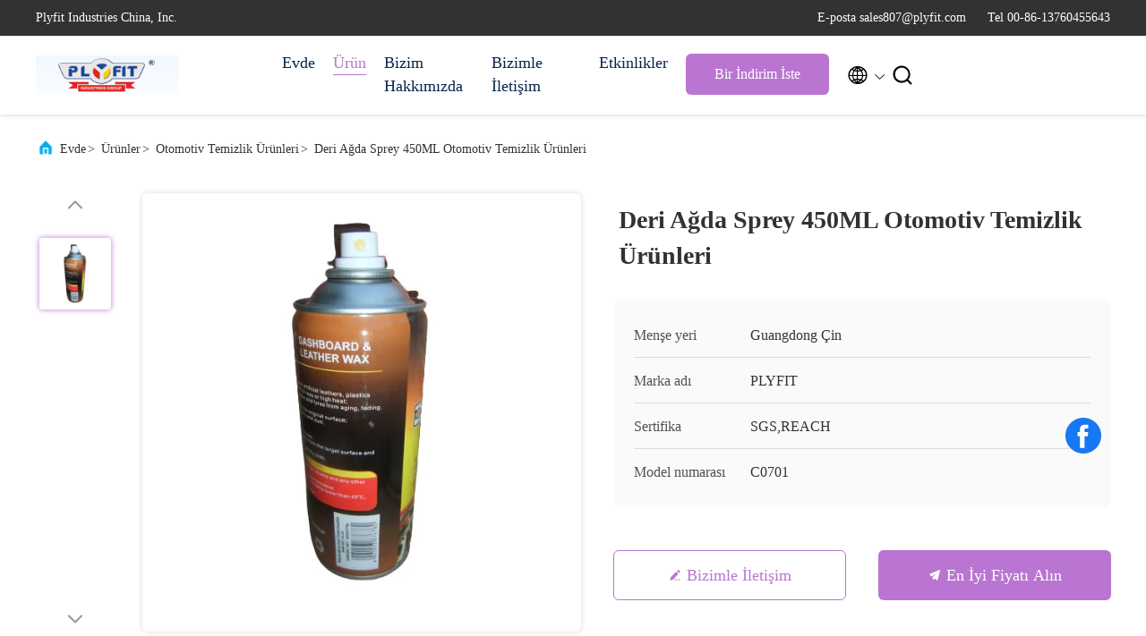

--- FILE ---
content_type: text/html
request_url: https://turkish.acrylic-spraypaint.com/sale-13529089-leather-wax-spray-450ml-automotive-cleaning-products.html
body_size: 28291
content:

<!DOCTYPE html>
<html lang="tr">
<head>
	<meta charset="utf-8">
	<meta http-equiv="X-UA-Compatible" content="IE=edge">
	<meta name="viewport" content="width=device-width, initial-scale=1.0">
    <title>Deri Ağda Sprey 450ML Otomotiv Temizlik Ürünleri</title>
    <meta name="keywords" content="450ML Otomotiv Temizlik Ürünleri, 450ML Deri Balmumu Sprey, 450ML balmumu deri spreyi, Otomotiv Temizlik Ürünleri" />
    <meta name="description" content="yüksek kalite Deri Ağda Sprey 450ML Otomotiv Temizlik Ürünleri Çin'den, Çin'in önde gelen ürün pazarı 450ML Otomotiv Temizlik Ürünleri Ürün, sıkı kalite kontrol ile 450ML Deri Balmumu Sprey fabrikalar, yüksek kalite üretmek 450ML balmumu deri spreyi Ürünler." />
     <link rel='preload'
					  href=/photo/acrylic-spraypaint/sitetpl/style/commonV2.css?ver=1750413199 as='style'><link type='text/css' rel='stylesheet'
					  href=/photo/acrylic-spraypaint/sitetpl/style/commonV2.css?ver=1750413199 media='all'><meta property="og:title" content="Deri Ağda Sprey 450ML Otomotiv Temizlik Ürünleri" />
<meta property="og:description" content="yüksek kalite Deri Ağda Sprey 450ML Otomotiv Temizlik Ürünleri Çin'den, Çin'in önde gelen ürün pazarı 450ML Otomotiv Temizlik Ürünleri Ürün, sıkı kalite kontrol ile 450ML Deri Balmumu Sprey fabrikalar, yüksek kalite üretmek 450ML balmumu deri spreyi Ürünler." />
<meta property="og:type" content="product" />
<meta property="og:availability" content="instock" />
<meta property="og:site_name" content="Plyfit Industries China, Inc." />
<meta property="og:url" content="https://turkish.acrylic-spraypaint.com/sale-13529089-leather-wax-spray-450ml-automotive-cleaning-products.html" />
<meta property="og:image" content="https://turkish.acrylic-spraypaint.com/photo/ps32594023-leather_wax_spray_450ml_automotive_cleaning_products.jpg" />
<link rel="canonical" href="https://turkish.acrylic-spraypaint.com/sale-13529089-leather-wax-spray-450ml-automotive-cleaning-products.html" />
<link rel="alternate" href="https://m.turkish.acrylic-spraypaint.com/sale-13529089-leather-wax-spray-450ml-automotive-cleaning-products.html" media="only screen and (max-width: 640px)" />
<link rel="stylesheet" type="text/css" href="/js/guidefirstcommon.css" />
<style type="text/css">
/*<![CDATA[*/
.consent__cookie {position: fixed;top: 0;left: 0;width: 100%;height: 0%;z-index: 100000;}.consent__cookie_bg {position: fixed;top: 0;left: 0;width: 100%;height: 100%;background: #000;opacity: .6;display: none }.consent__cookie_rel {position: fixed;bottom:0;left: 0;width: 100%;background: #fff;display: -webkit-box;display: -ms-flexbox;display: flex;flex-wrap: wrap;padding: 24px 80px;-webkit-box-sizing: border-box;box-sizing: border-box;-webkit-box-pack: justify;-ms-flex-pack: justify;justify-content: space-between;-webkit-transition: all ease-in-out .3s;transition: all ease-in-out .3s }.consent__close {position: absolute;top: 20px;right: 20px;cursor: pointer }.consent__close svg {fill: #777 }.consent__close:hover svg {fill: #000 }.consent__cookie_box {flex: 1;word-break: break-word;}.consent__warm {color: #777;font-size: 16px;margin-bottom: 12px;line-height: 19px }.consent__title {color: #333;font-size: 20px;font-weight: 600;margin-bottom: 12px;line-height: 23px }.consent__itxt {color: #333;font-size: 14px;margin-bottom: 12px;display: -webkit-box;display: -ms-flexbox;display: flex;-webkit-box-align: center;-ms-flex-align: center;align-items: center }.consent__itxt i {display: -webkit-inline-box;display: -ms-inline-flexbox;display: inline-flex;width: 28px;height: 28px;border-radius: 50%;background: #e0f9e9;margin-right: 8px;-webkit-box-align: center;-ms-flex-align: center;align-items: center;-webkit-box-pack: center;-ms-flex-pack: center;justify-content: center }.consent__itxt svg {fill: #3ca860 }.consent__txt {color: #a6a6a6;font-size: 14px;margin-bottom: 8px;line-height: 17px }.consent__btns {display: -webkit-box;display: -ms-flexbox;display: flex;-webkit-box-orient: vertical;-webkit-box-direction: normal;-ms-flex-direction: column;flex-direction: column;-webkit-box-pack: center;-ms-flex-pack: center;justify-content: center;flex-shrink: 0;}.consent__btn {width: 280px;height: 40px;line-height: 40px;text-align: center;background: #3ca860;color: #fff;border-radius: 4px;margin: 8px 0;-webkit-box-sizing: border-box;box-sizing: border-box;cursor: pointer;font-size:14px}.consent__btn:hover {background: #00823b }.consent__btn.empty {color: #3ca860;border: 1px solid #3ca860;background: #fff }.consent__btn.empty:hover {background: #3ca860;color: #fff }.open .consent__cookie_bg {display: block }.open .consent__cookie_rel {bottom: 0 }@media (max-width: 760px) {.consent__btns {width: 100%;align-items: center;}.consent__cookie_rel {padding: 20px 24px }}.consent__cookie.open {display: block;}.consent__cookie {display: none;}
/*]]>*/
</style>
<style type="text/css">
/*<![CDATA[*/
@media only screen and (max-width:640px){.contact_now_dialog .content-wrap .desc{background-image:url(/images/cta_images/bg_s.png) !important}}.contact_now_dialog .content-wrap .content-wrap_header .cta-close{background-image:url(/images/cta_images/sprite.png) !important}.contact_now_dialog .content-wrap .desc{background-image:url(/images/cta_images/bg_l.png) !important}.contact_now_dialog .content-wrap .cta-btn i{background-image:url(/images/cta_images/sprite.png) !important}.contact_now_dialog .content-wrap .head-tip img{content:url(/images/cta_images/cta_contact_now.png) !important}.cusim{background-image:url(/images/imicon/im.svg) !important}.cuswa{background-image:url(/images/imicon/wa.png) !important}.cusall{background-image:url(/images/imicon/allchat.svg) !important}
/*]]>*/
</style>
<script type="text/javascript" src="/js/guidefirstcommon.js"></script>
<script type="text/javascript">
/*<![CDATA[*/
window.isvideotpl = 1;window.detailurl = '/sale-13529089-leather-wax-spray-450ml-automotive-cleaning-products.html';
var colorUrl = '';var isShowGuide = 2;var showGuideColor = 0;var im_appid = 10003;var im_msg="Good day, what product are you looking for?";

var cta_cid = 32819;var use_defaulProductInfo = 1;var cta_pid = 13529089;var test_company = 0;var webim_domain = '';var company_type = 0;var cta_equipment = 'pc'; var setcookie = 'setwebimCookie(42457,13529089,0)'; var whatsapplink = "https://wa.me/8613760455643?text=Hi%2C+I%27m+interested+in+Deri+A%C4%9Fda+Sprey+450ML+Otomotiv+Temizlik+%C3%9Cr%C3%BCnleri."; function insertMeta(){var str = '<meta name="mobile-web-app-capable" content="yes" /><meta name="viewport" content="width=device-width, initial-scale=1.0" />';document.head.insertAdjacentHTML('beforeend',str);} var element = document.querySelector('a.footer_webim_a[href="/webim/webim_tab.html"]');if (element) {element.parentNode.removeChild(element);}

var colorUrl = '';
var aisearch = 0;
var selfUrl = '';
window.playerReportUrl='/vod/view_count/report';
var query_string = ["Products","Detail"];
var g_tp = '';
var customtplcolor = 99707;
var str_chat = 'sohbet';
				var str_call_now = 'Şimdi ara.';
var str_chat_now = 'Şimdi konuşalım.';
var str_contact1 = 'En İyi Fiyatı Alın';var str_chat_lang='turkish';var str_contact2 = 'Fiyatı alın.';var str_contact2 = 'En İyi Fiyat';var str_contact = 'İletişim';
window.predomainsub = "";
/*]]>*/
</script>
</head>
<body>
<img src="/logo.gif" style="display:none" alt="logo"/>
<a style="display: none!important;" title="Plyfit Industries China, Inc." class="float-inquiry" href="/contactnow.html" onclick='setinquiryCookie("{\"showproduct\":1,\"pid\":\"13529089\",\"name\":\"Deri A\\u011fda Sprey 450ML Otomotiv Temizlik \\u00dcr\\u00fcnleri\",\"source_url\":\"\\/sale-13529089-leather-wax-spray-450ml-automotive-cleaning-products.html\",\"picurl\":\"\\/photo\\/pd32594023-leather_wax_spray_450ml_automotive_cleaning_products.jpg\",\"propertyDetail\":[[\"tip\",\"Sprey balmumu\"],[\"kullan\\u0131m\",\"Ara\\u00e7 bak\\u0131m\\u0131 ve oto bak\\u0131m\\u0131\"],[\"Doldurulmu\\u015f ML\",\"450ml\"],[\"paket\",\"12pcs \\/ CTN\"]],\"company_name\":null,\"picurl_c\":\"\\/photo\\/pc32594023-leather_wax_spray_450ml_automotive_cleaning_products.jpg\",\"price\":\"USD0.6-0.99 per can\",\"username\":\"Jamson\",\"viewTime\":\"Son giri\\u015f : 8 Saat 53 dakika \\u00f6nce\",\"subject\":\"Mutlu etmek g\\u00f6ndermek beni daha fazla bilgi i\\u00e7inDeri A\\u011fda Sprey 450ML Otomotiv Temizlik \\u00dcr\\u00fcnleri\",\"countrycode\":\"\"}");'></a>
<!-- Event snippet for acrylic-spraypaint-独立站-32819-转化 conversion page
In your html page, add the snippet and call gtag_report_conversion when someone clicks on the chosen link or button. -->
<script>
function gtag_report_conversion(url) {
  var callback = function () {
    if (typeof(url) != 'undefined') {
      window.location = url;
    }
  };
  gtag('event', 'conversion', {
      'send_to': 'AW-11479326102/smEBCJSN5IoZEJa74uEq',
      'event_callback': callback
  });
  return false;
}
</script>
<script>
var originProductInfo = '';
var originProductInfo = {"showproduct":1,"pid":"13529089","name":"Deri A\u011fda Sprey 450ML Otomotiv Temizlik \u00dcr\u00fcnleri","source_url":"\/sale-13529089-leather-wax-spray-450ml-automotive-cleaning-products.html","picurl":"\/photo\/pd32594023-leather_wax_spray_450ml_automotive_cleaning_products.jpg","propertyDetail":[["tip","Sprey balmumu"],["kullan\u0131m","Ara\u00e7 bak\u0131m\u0131 ve oto bak\u0131m\u0131"],["Doldurulmu\u015f ML","450ml"],["paket","12pcs \/ CTN"]],"company_name":null,"picurl_c":"\/photo\/pc32594023-leather_wax_spray_450ml_automotive_cleaning_products.jpg","price":"USD0.6-0.99 per can","username":"Jamson","viewTime":"Son giri\u015f : 9 Saat 53 dakika \u00f6nce","subject":"CIF bedeli nedir,Deri A\u011fda Sprey 450ML Otomotiv Temizlik \u00dcr\u00fcnleri","countrycode":""};
var save_url = "/contactsave.html";
var update_url = "/updateinquiry.html";
var productInfo = {};
var defaulProductInfo = {};
var myDate = new Date();
var curDate = myDate.getFullYear()+'-'+(parseInt(myDate.getMonth())+1)+'-'+myDate.getDate();
var message = '';
var default_pop = 1;
var leaveMessageDialog = document.getElementsByClassName('leave-message-dialog')[0]; // 获取弹层
var _$$ = function (dom) {
    return document.querySelectorAll(dom);
};
resInfo = originProductInfo;
resInfo['name'] = resInfo['name'] || '';
defaulProductInfo.pid = resInfo['pid'];
defaulProductInfo.productName = resInfo['name'] ?? '';
defaulProductInfo.productInfo = resInfo['propertyDetail'];
defaulProductInfo.productImg = resInfo['picurl_c'];
defaulProductInfo.subject = resInfo['subject'] ?? '';
defaulProductInfo.productImgAlt = resInfo['name'] ?? '';
var inquirypopup_tmp = 1;
var message = 'Sayın,'+'\r\n'+"İlgileniyorum"+' '+trim(resInfo['name'])+", bana tür, boyut, Adedi, malzeme vb. Gibi daha fazla ayrıntı gönderebilir misiniz?"+'\r\n'+"Teşekkürler!"+'\r\n'+"Cevabını bekliyorum.";
var message_1 = 'Sayın,'+'\r\n'+"İlgileniyorum"+' '+trim(resInfo['name'])+", bana tür, boyut, Adedi, malzeme vb. Gibi daha fazla ayrıntı gönderebilir misiniz?"+'\r\n'+"Teşekkürler!"+'\r\n'+"Cevabını bekliyorum.";
var message_2 = 'Merhaba,'+'\r\n'+"Bakıyorum"+' '+trim(resInfo['name'])+", lütfen bana fiyatı, özellikleri ve resmi gönderin."+'\r\n'+"Hızlı yanıtınız çok takdir edilecektir."+'\r\n'+"Daha fazla bilgi için benimle iletişime geçmekten çekinmeyin."+'\r\n'+"Çok teşekkürler.";
var message_3 = 'Merhaba,'+'\r\n'+trim(resInfo['name'])+' '+"beklentilerimi karşılıyor."+'\r\n'+"Lütfen bana en iyi fiyatı ve diğer bazı ürün bilgilerini verin."+'\r\n'+"Mail yoluyla benimle iletişime geçmekten çekinmeyin"+'\r\n'+"Çok teşekkürler.";

var message_4 = 'Sayın,'+'\r\n'+"FOB fiyatınız nedir"+' '+trim(resInfo['name'])+'?'+'\r\n'+"En yakın liman adı hangisi?"+'\r\n'+"Lütfen bana en kısa sürede cevap verin, daha fazla bilgi paylaşmanız daha iyi olur."+'\r\n'+"Saygılarımızla!";
var message_5 = 'Merhaba,'+'\r\n'+"Seninle çok ilgileniyorum"+' '+trim(resInfo['name'])+'.'+'\r\n'+"Lütfen bana ürün detaylarınızı gönderin."+'\r\n'+"Hızlı cevabınızı bekliyorum."+'\r\n'+"Bana posta yoluyla ulaşmaktan çekinmeyin."+'\r\n'+"Saygılarımızla!";

var message_6 = 'Sayın,'+'\r\n'+"Lütfen bize sizin hakkınızda bilgi verin"+' '+trim(resInfo['name'])+", tür, boyut, malzeme ve tabii ki en iyi fiyat gibi."+'\r\n'+"Hızlı cevabınızı bekliyorum."+'\r\n'+"Teşekkür ederiz!";
var message_7 = 'Sayın,'+'\r\n'+"Temin edebilir misin"+' '+trim(resInfo['name'])+" bizim için?"+'\r\n'+"Öncelikle bir fiyat listesi ve bazı ürün detayları istiyoruz."+'\r\n'+"En kısa sürede yanıt almayı ve işbirliğini dört gözle bekliyorum."+'\r\n'+"Çok teşekkür ederim.";
var message_8 = 'Selam,'+'\r\n'+"Bakıyorum"+' '+trim(resInfo['name'])+", lütfen bana biraz daha ayrıntılı ürün bilgisi verin."+'\r\n'+"Cevabını bekliyorum."+'\r\n'+"Teşekkür ederiz!";
var message_9 = 'Merhaba,'+'\r\n'+"Sizin"+' '+trim(resInfo['name'])+" gereksinimlerimi çok iyi karşılıyor."+'\r\n'+"Lütfen bana fiyatı, özellikleri ve benzer modeli gönderin."+'\r\n'+"Benimle sohbet etmekten çekinmeyin."+'\r\n'+"Teşekkürler!";
var message_10 = 'Sayın,'+'\r\n'+"Detayları ve teklifleri hakkında daha fazla bilgi edinmek istiyorum"+' '+trim(resInfo['name'])+'.'+'\r\n'+"Benimle temas kurmaktan çekinmeyin."+'\r\n'+"Saygılarımızla!";

var r = getRandom(1,10);

defaulProductInfo.message = eval("message_"+r);
    defaulProductInfo.message = eval("message_"+r);
        var mytAjax = {

    post: function(url, data, fn) {
        var xhr = new XMLHttpRequest();
        xhr.open("POST", url, true);
        xhr.setRequestHeader("Content-Type", "application/x-www-form-urlencoded;charset=UTF-8");
        xhr.setRequestHeader("X-Requested-With", "XMLHttpRequest");
        xhr.setRequestHeader('Content-Type','text/plain;charset=UTF-8');
        xhr.onreadystatechange = function() {
            if(xhr.readyState == 4 && (xhr.status == 200 || xhr.status == 304)) {
                fn.call(this, xhr.responseText);
            }
        };
        xhr.send(data);
    },

    postform: function(url, data, fn) {
        var xhr = new XMLHttpRequest();
        xhr.open("POST", url, true);
        xhr.setRequestHeader("X-Requested-With", "XMLHttpRequest");
        xhr.onreadystatechange = function() {
            if(xhr.readyState == 4 && (xhr.status == 200 || xhr.status == 304)) {
                fn.call(this, xhr.responseText);
            }
        };
        xhr.send(data);
    }
};
/*window.onload = function(){
    leaveMessageDialog = document.getElementsByClassName('leave-message-dialog')[0];
    if (window.localStorage.recordDialogStatus=='undefined' || (window.localStorage.recordDialogStatus!='undefined' && window.localStorage.recordDialogStatus != curDate)) {
        setTimeout(function(){
            if(parseInt(inquirypopup_tmp%10) == 1){
                creatDialog(defaulProductInfo, 1);
            }
        }, 6000);
    }
};*/
function trim(str)
{
    str = str.replace(/(^\s*)/g,"");
    return str.replace(/(\s*$)/g,"");
};
function getRandom(m,n){
    var num = Math.floor(Math.random()*(m - n) + n);
    return num;
};
function strBtn(param) {

    var starattextarea = document.getElementById("textareamessage").value.length;
    var email = document.getElementById("startEmail").value;

    var default_tip = document.querySelectorAll(".watermark_container").length;
    if (20 < starattextarea && starattextarea < 3000) {
        if(default_tip>0){
            document.getElementById("textareamessage1").parentNode.parentNode.nextElementSibling.style.display = "none";
        }else{
            document.getElementById("textareamessage1").parentNode.nextElementSibling.style.display = "none";
        }

    } else {
        if(default_tip>0){
            document.getElementById("textareamessage1").parentNode.parentNode.nextElementSibling.style.display = "block";
        }else{
            document.getElementById("textareamessage1").parentNode.nextElementSibling.style.display = "block";
        }

        return;
    }

    // var re = /^([a-zA-Z0-9_-])+@([a-zA-Z0-9_-])+\.([a-zA-Z0-9_-])+/i;/*邮箱不区分大小写*/
    var re = /^[a-zA-Z0-9][\w-]*(\.?[\w-]+)*@[a-zA-Z0-9-]+(\.[a-zA-Z0-9]+)+$/i;
    if (!re.test(email)) {
        document.getElementById("startEmail").nextElementSibling.style.display = "block";
        return;
    } else {
        document.getElementById("startEmail").nextElementSibling.style.display = "none";
    }

    var subject = document.getElementById("pop_subject").value;
    var pid = document.getElementById("pop_pid").value;
    var message = document.getElementById("textareamessage").value;
    var sender_email = document.getElementById("startEmail").value;
    var tel = '';
    if (document.getElementById("tel0") != undefined && document.getElementById("tel0") != '')
        tel = document.getElementById("tel0").value;
    var form_serialize = '&tel='+tel;

    form_serialize = form_serialize.replace(/\+/g, "%2B");
    mytAjax.post(save_url,"pid="+pid+"&subject="+subject+"&email="+sender_email+"&message="+(message)+form_serialize,function(res){
        var mes = JSON.parse(res);
        if(mes.status == 200){
            var iid = mes.iid;
            document.getElementById("pop_iid").value = iid;
            document.getElementById("pop_uuid").value = mes.uuid;

            if(typeof gtag_report_conversion === "function"){
                gtag_report_conversion();//执行统计js代码
            }
            if(typeof fbq === "function"){
                fbq('track','Purchase');//执行统计js代码
            }
        }
    });
    for (var index = 0; index < document.querySelectorAll(".dialog-content-pql").length; index++) {
        document.querySelectorAll(".dialog-content-pql")[index].style.display = "none";
    };
    $('#idphonepql').val(tel);
    document.getElementById("dialog-content-pql-id").style.display = "block";
    ;
};
function twoBtnOk(param) {

    var selectgender = document.getElementById("Mr").innerHTML;
    var iid = document.getElementById("pop_iid").value;
    var sendername = document.getElementById("idnamepql").value;
    var senderphone = document.getElementById("idphonepql").value;
    var sendercname = document.getElementById("idcompanypql").value;
    var uuid = document.getElementById("pop_uuid").value;
    var gender = 2;
    if(selectgender == 'Mr.') gender = 0;
    if(selectgender == 'Mrs.') gender = 1;
    var pid = document.getElementById("pop_pid").value;
    var form_serialize = '';

        form_serialize = form_serialize.replace(/\+/g, "%2B");

    mytAjax.post(update_url,"iid="+iid+"&gender="+gender+"&uuid="+uuid+"&name="+(sendername)+"&tel="+(senderphone)+"&company="+(sendercname)+form_serialize,function(res){});

    for (var index = 0; index < document.querySelectorAll(".dialog-content-pql").length; index++) {
        document.querySelectorAll(".dialog-content-pql")[index].style.display = "none";
    };
    document.getElementById("dialog-content-pql-ok").style.display = "block";

};
function toCheckMust(name) {
    $('#'+name+'error').hide();
}
function handClidk(param) {
    var starattextarea = document.getElementById("textareamessage1").value.length;
    var email = document.getElementById("startEmail1").value;
    var default_tip = document.querySelectorAll(".watermark_container").length;
    if (20 < starattextarea && starattextarea < 3000) {
        if(default_tip>0){
            document.getElementById("textareamessage1").parentNode.parentNode.nextElementSibling.style.display = "none";
        }else{
            document.getElementById("textareamessage1").parentNode.nextElementSibling.style.display = "none";
        }

    } else {
        if(default_tip>0){
            document.getElementById("textareamessage1").parentNode.parentNode.nextElementSibling.style.display = "block";
        }else{
            document.getElementById("textareamessage1").parentNode.nextElementSibling.style.display = "block";
        }

        return;
    }

    // var re = /^([a-zA-Z0-9_-])+@([a-zA-Z0-9_-])+\.([a-zA-Z0-9_-])+/i;
    var re = /^[a-zA-Z0-9][\w-]*(\.?[\w-]+)*@[a-zA-Z0-9-]+(\.[a-zA-Z0-9]+)+$/i;
    if (!re.test(email)) {
        document.getElementById("startEmail1").nextElementSibling.style.display = "block";
        return;
    } else {
        document.getElementById("startEmail1").nextElementSibling.style.display = "none";
    }

    var subject = document.getElementById("pop_subject").value;
    var pid = document.getElementById("pop_pid").value;
    var message = document.getElementById("textareamessage1").value;
    var sender_email = document.getElementById("startEmail1").value;
    var form_serialize = tel = '';
    if (document.getElementById("tel1") != undefined && document.getElementById("tel1") != '')
        tel = document.getElementById("tel1").value;
        mytAjax.post(save_url,"email="+sender_email+"&tel="+tel+"&pid="+pid+"&message="+message+"&subject="+subject+form_serialize,function(res){

        var mes = JSON.parse(res);
        if(mes.status == 200){
            var iid = mes.iid;
            document.getElementById("pop_iid").value = iid;
            document.getElementById("pop_uuid").value = mes.uuid;
            if(typeof gtag_report_conversion === "function"){
                gtag_report_conversion();//执行统计js代码
            }
        }

    });
    for (var index = 0; index < document.querySelectorAll(".dialog-content-pql").length; index++) {
        document.querySelectorAll(".dialog-content-pql")[index].style.display = "none";
    };
    $('#idphonepql').val(tel);
    document.getElementById("dialog-content-pql-id").style.display = "block";

};
window.addEventListener('load', function () {
    $('.checkbox-wrap label').each(function(){
        if($(this).find('input').prop('checked')){
            $(this).addClass('on')
        }else {
            $(this).removeClass('on')
        }
    })
    $(document).on('click', '.checkbox-wrap label' , function(ev){
        if (ev.target.tagName.toUpperCase() != 'INPUT') {
            $(this).toggleClass('on')
        }
    })
})

function hand_video(pdata) {
    data = JSON.parse(pdata);
    productInfo.productName = data.productName;
    productInfo.productInfo = data.productInfo;
    productInfo.productImg = data.productImg;
    productInfo.subject = data.subject;

    var message = 'Sayın,'+'\r\n'+"İlgileniyorum"+' '+trim(data.productName)+", bana tür, boyut, miktar, malzeme gibi daha fazla ayrıntı gönderebilir misiniz"+'\r\n'+"Teşekkürler!"+'\r\n'+"Cevabını bekliyorum.";

    var message = 'Sayın,'+'\r\n'+"İlgileniyorum"+' '+trim(data.productName)+", bana tür, boyut, Adedi, malzeme vb. Gibi daha fazla ayrıntı gönderebilir misiniz?"+'\r\n'+"Teşekkürler!"+'\r\n'+"Cevabını bekliyorum.";
    var message_1 = 'Sayın,'+'\r\n'+"İlgileniyorum"+' '+trim(data.productName)+", bana tür, boyut, Adedi, malzeme vb. Gibi daha fazla ayrıntı gönderebilir misiniz?"+'\r\n'+"Teşekkürler!"+'\r\n'+"Cevabını bekliyorum.";
    var message_2 = 'Merhaba,'+'\r\n'+"Bakıyorum"+' '+trim(data.productName)+", lütfen bana fiyatı, özellikleri ve resmi gönderin."+'\r\n'+"Hızlı yanıtınız çok takdir edilecektir."+'\r\n'+"Daha fazla bilgi için benimle iletişime geçmekten çekinmeyin."+'\r\n'+"Çok teşekkürler.";
    var message_3 = 'Merhaba,'+'\r\n'+trim(data.productName)+' '+"beklentilerimi karşılıyor."+'\r\n'+"Lütfen bana en iyi fiyatı ve diğer bazı ürün bilgilerini verin."+'\r\n'+"Mail yoluyla benimle iletişime geçmekten çekinmeyin"+'\r\n'+"Çok teşekkürler.";

    var message_4 = 'Sayın,'+'\r\n'+"FOB fiyatınız nedir"+' '+trim(data.productName)+'?'+'\r\n'+"En yakın liman adı hangisi?"+'\r\n'+"Lütfen bana en kısa sürede cevap verin, daha fazla bilgi paylaşmanız daha iyi olur."+'\r\n'+"Saygılarımızla!";
    var message_5 = 'Merhaba,'+'\r\n'+"Seninle çok ilgileniyorum"+' '+trim(data.productName)+'.'+'\r\n'+"Lütfen bana ürün detaylarınızı gönderin."+'\r\n'+"Hızlı cevabınızı bekliyorum."+'\r\n'+"Bana posta yoluyla ulaşmaktan çekinmeyin."+'\r\n'+"Saygılarımızla!";

    var message_6 = 'Sayın,'+'\r\n'+"Lütfen bize sizin hakkınızda bilgi verin"+' '+trim(data.productName)+", tür, boyut, malzeme ve tabii ki en iyi fiyat gibi."+'\r\n'+"Hızlı cevabınızı bekliyorum."+'\r\n'+"Teşekkür ederiz!";
    var message_7 = 'Sayın,'+'\r\n'+"Temin edebilir misin"+' '+trim(data.productName)+" bizim için?"+'\r\n'+"Öncelikle bir fiyat listesi ve bazı ürün detayları istiyoruz."+'\r\n'+"En kısa sürede yanıt almayı ve işbirliğini dört gözle bekliyorum."+'\r\n'+"Çok teşekkür ederim.";
    var message_8 = 'Selam,'+'\r\n'+"Bakıyorum"+' '+trim(data.productName)+", lütfen bana biraz daha ayrıntılı ürün bilgisi verin."+'\r\n'+"Cevabını bekliyorum."+'\r\n'+"Teşekkür ederiz!";
    var message_9 = 'Merhaba,'+'\r\n'+"Sizin"+' '+trim(data.productName)+" gereksinimlerimi çok iyi karşılıyor."+'\r\n'+"Lütfen bana fiyatı, özellikleri ve benzer modeli gönderin."+'\r\n'+"Benimle sohbet etmekten çekinmeyin."+'\r\n'+"Teşekkürler!";
    var message_10 = 'Sayın,'+'\r\n'+"Detayları ve teklifleri hakkında daha fazla bilgi edinmek istiyorum"+' '+trim(data.productName)+'.'+'\r\n'+"Benimle temas kurmaktan çekinmeyin."+'\r\n'+"Saygılarımızla!";

    var r = getRandom(1,10);

    productInfo.message = eval("message_"+r);
            if(parseInt(inquirypopup_tmp/10) == 1){
        productInfo.message = "";
    }
    productInfo.pid = data.pid;
    creatDialog(productInfo, 2);
};

function handDialog(pdata) {
    data = JSON.parse(pdata);
    productInfo.productName = data.productName;
    productInfo.productInfo = data.productInfo;
    productInfo.productImg = data.productImg;
    productInfo.subject = data.subject;

    var message = 'Sayın,'+'\r\n'+"İlgileniyorum"+' '+trim(data.productName)+", bana tür, boyut, miktar, malzeme gibi daha fazla ayrıntı gönderebilir misiniz"+'\r\n'+"Teşekkürler!"+'\r\n'+"Cevabını bekliyorum.";

    var message = 'Sayın,'+'\r\n'+"İlgileniyorum"+' '+trim(data.productName)+", bana tür, boyut, Adedi, malzeme vb. Gibi daha fazla ayrıntı gönderebilir misiniz?"+'\r\n'+"Teşekkürler!"+'\r\n'+"Cevabını bekliyorum.";
    var message_1 = 'Sayın,'+'\r\n'+"İlgileniyorum"+' '+trim(data.productName)+", bana tür, boyut, Adedi, malzeme vb. Gibi daha fazla ayrıntı gönderebilir misiniz?"+'\r\n'+"Teşekkürler!"+'\r\n'+"Cevabını bekliyorum.";
    var message_2 = 'Merhaba,'+'\r\n'+"Bakıyorum"+' '+trim(data.productName)+", lütfen bana fiyatı, özellikleri ve resmi gönderin."+'\r\n'+"Hızlı yanıtınız çok takdir edilecektir."+'\r\n'+"Daha fazla bilgi için benimle iletişime geçmekten çekinmeyin."+'\r\n'+"Çok teşekkürler.";
    var message_3 = 'Merhaba,'+'\r\n'+trim(data.productName)+' '+"beklentilerimi karşılıyor."+'\r\n'+"Lütfen bana en iyi fiyatı ve diğer bazı ürün bilgilerini verin."+'\r\n'+"Mail yoluyla benimle iletişime geçmekten çekinmeyin"+'\r\n'+"Çok teşekkürler.";

    var message_4 = 'Sayın,'+'\r\n'+"FOB fiyatınız nedir"+' '+trim(data.productName)+'?'+'\r\n'+"En yakın liman adı hangisi?"+'\r\n'+"Lütfen bana en kısa sürede cevap verin, daha fazla bilgi paylaşmanız daha iyi olur."+'\r\n'+"Saygılarımızla!";
    var message_5 = 'Merhaba,'+'\r\n'+"Seninle çok ilgileniyorum"+' '+trim(data.productName)+'.'+'\r\n'+"Lütfen bana ürün detaylarınızı gönderin."+'\r\n'+"Hızlı cevabınızı bekliyorum."+'\r\n'+"Bana posta yoluyla ulaşmaktan çekinmeyin."+'\r\n'+"Saygılarımızla!";

    var message_6 = 'Sayın,'+'\r\n'+"Lütfen bize sizin hakkınızda bilgi verin"+' '+trim(data.productName)+", tür, boyut, malzeme ve tabii ki en iyi fiyat gibi."+'\r\n'+"Hızlı cevabınızı bekliyorum."+'\r\n'+"Teşekkür ederiz!";
    var message_7 = 'Sayın,'+'\r\n'+"Temin edebilir misin"+' '+trim(data.productName)+" bizim için?"+'\r\n'+"Öncelikle bir fiyat listesi ve bazı ürün detayları istiyoruz."+'\r\n'+"En kısa sürede yanıt almayı ve işbirliğini dört gözle bekliyorum."+'\r\n'+"Çok teşekkür ederim.";
    var message_8 = 'Selam,'+'\r\n'+"Bakıyorum"+' '+trim(data.productName)+", lütfen bana biraz daha ayrıntılı ürün bilgisi verin."+'\r\n'+"Cevabını bekliyorum."+'\r\n'+"Teşekkür ederiz!";
    var message_9 = 'Merhaba,'+'\r\n'+"Sizin"+' '+trim(data.productName)+" gereksinimlerimi çok iyi karşılıyor."+'\r\n'+"Lütfen bana fiyatı, özellikleri ve benzer modeli gönderin."+'\r\n'+"Benimle sohbet etmekten çekinmeyin."+'\r\n'+"Teşekkürler!";
    var message_10 = 'Sayın,'+'\r\n'+"Detayları ve teklifleri hakkında daha fazla bilgi edinmek istiyorum"+' '+trim(data.productName)+'.'+'\r\n'+"Benimle temas kurmaktan çekinmeyin."+'\r\n'+"Saygılarımızla!";

    var r = getRandom(1,10);
    productInfo.message = eval("message_"+r);
            if(parseInt(inquirypopup_tmp/10) == 1){
        productInfo.message = "";
    }
    productInfo.pid = data.pid;
    creatDialog(productInfo, 2);
};

function closepql(param) {

    leaveMessageDialog.style.display = 'none';
};

function closepql2(param) {

    for (var index = 0; index < document.querySelectorAll(".dialog-content-pql").length; index++) {
        document.querySelectorAll(".dialog-content-pql")[index].style.display = "none";
    };
    document.getElementById("dialog-content-pql-ok").style.display = "block";
};

function decodeHtmlEntities(str) {
    var tempElement = document.createElement('div');
    tempElement.innerHTML = str;
    return tempElement.textContent || tempElement.innerText || '';
}

function initProduct(productInfo,type){

    productInfo.productName = decodeHtmlEntities(productInfo.productName);
    productInfo.message = decodeHtmlEntities(productInfo.message);

    leaveMessageDialog = document.getElementsByClassName('leave-message-dialog')[0];
    leaveMessageDialog.style.display = "block";
    if(type == 3){
        var popinquiryemail = document.getElementById("popinquiryemail").value;
        _$$("#startEmail1")[0].value = popinquiryemail;
    }else{
        _$$("#startEmail1")[0].value = "";
    }
    _$$("#startEmail")[0].value = "";
    _$$("#idnamepql")[0].value = "";
    _$$("#idphonepql")[0].value = "";
    _$$("#idcompanypql")[0].value = "";

    _$$("#pop_pid")[0].value = productInfo.pid;
    _$$("#pop_subject")[0].value = productInfo.subject;
    
    if(parseInt(inquirypopup_tmp/10) == 1){
        productInfo.message = "";
    }

    _$$("#textareamessage1")[0].value = productInfo.message;
    _$$("#textareamessage")[0].value = productInfo.message;

    _$$("#dialog-content-pql-id .titlep")[0].innerHTML = productInfo.productName;
    _$$("#dialog-content-pql-id img")[0].setAttribute("src", productInfo.productImg);
    _$$("#dialog-content-pql-id img")[0].setAttribute("alt", productInfo.productImgAlt);

    _$$("#dialog-content-pql-id-hand img")[0].setAttribute("src", productInfo.productImg);
    _$$("#dialog-content-pql-id-hand img")[0].setAttribute("alt", productInfo.productImgAlt);
    _$$("#dialog-content-pql-id-hand .titlep")[0].innerHTML = productInfo.productName;

    if (productInfo.productInfo.length > 0) {
        var ul2, ul;
        ul = document.createElement("ul");
        for (var index = 0; index < productInfo.productInfo.length; index++) {
            var el = productInfo.productInfo[index];
            var li = document.createElement("li");
            var span1 = document.createElement("span");
            span1.innerHTML = el[0] + ":";
            var span2 = document.createElement("span");
            span2.innerHTML = el[1];
            li.appendChild(span1);
            li.appendChild(span2);
            ul.appendChild(li);

        }
        ul2 = ul.cloneNode(true);
        if (type === 1) {
            _$$("#dialog-content-pql-id .left")[0].replaceChild(ul, _$$("#dialog-content-pql-id .left ul")[0]);
        } else {
            _$$("#dialog-content-pql-id-hand .left")[0].replaceChild(ul2, _$$("#dialog-content-pql-id-hand .left ul")[0]);
            _$$("#dialog-content-pql-id .left")[0].replaceChild(ul, _$$("#dialog-content-pql-id .left ul")[0]);
        }
    };
    for (var index = 0; index < _$$("#dialog-content-pql-id .right ul li").length; index++) {
        _$$("#dialog-content-pql-id .right ul li")[index].addEventListener("click", function (params) {
            _$$("#dialog-content-pql-id .right #Mr")[0].innerHTML = this.innerHTML
        }, false)

    };

};
function closeInquiryCreateDialog() {
    document.getElementById("xuanpan_dialog_box_pql").style.display = "none";
};
function showInquiryCreateDialog() {
    document.getElementById("xuanpan_dialog_box_pql").style.display = "block";
};
function submitPopInquiry(){
    var message = document.getElementById("inquiry_message").value;
    var email = document.getElementById("inquiry_email").value;
    var subject = defaulProductInfo.subject;
    var pid = defaulProductInfo.pid;
    if (email === undefined) {
        showInquiryCreateDialog();
        document.getElementById("inquiry_email").style.border = "1px solid red";
        return false;
    };
    if (message === undefined) {
        showInquiryCreateDialog();
        document.getElementById("inquiry_message").style.border = "1px solid red";
        return false;
    };
    if (email.search(/^\w+((-\w+)|(\.\w+))*\@[A-Za-z0-9]+((\.|-)[A-Za-z0-9]+)*\.[A-Za-z0-9]+$/) == -1) {
        document.getElementById("inquiry_email").style.border= "1px solid red";
        showInquiryCreateDialog();
        return false;
    } else {
        document.getElementById("inquiry_email").style.border= "";
    };
    if (message.length < 20 || message.length >3000) {
        showInquiryCreateDialog();
        document.getElementById("inquiry_message").style.border = "1px solid red";
        return false;
    } else {
        document.getElementById("inquiry_message").style.border = "";
    };
    var tel = '';
    if (document.getElementById("tel") != undefined && document.getElementById("tel") != '')
        tel = document.getElementById("tel").value;

    mytAjax.post(save_url,"pid="+pid+"&subject="+subject+"&email="+email+"&message="+(message)+'&tel='+tel,function(res){
        var mes = JSON.parse(res);
        if(mes.status == 200){
            var iid = mes.iid;
            document.getElementById("pop_iid").value = iid;
            document.getElementById("pop_uuid").value = mes.uuid;

        }
    });
    initProduct(defaulProductInfo);
    for (var index = 0; index < document.querySelectorAll(".dialog-content-pql").length; index++) {
        document.querySelectorAll(".dialog-content-pql")[index].style.display = "none";
    };
    $('#idphonepql').val(tel);
    document.getElementById("dialog-content-pql-id").style.display = "block";

};

//带附件上传
function submitPopInquiryfile(email_id,message_id,check_sort,name_id,phone_id,company_id,attachments){

    if(typeof(check_sort) == 'undefined'){
        check_sort = 0;
    }
    var message = document.getElementById(message_id).value;
    var email = document.getElementById(email_id).value;
    var attachments = document.getElementById(attachments).value;
    if(typeof(name_id) !== 'undefined' && name_id != ""){
        var name  = document.getElementById(name_id).value;
    }
    if(typeof(phone_id) !== 'undefined' && phone_id != ""){
        var phone = document.getElementById(phone_id).value;
    }
    if(typeof(company_id) !== 'undefined' && company_id != ""){
        var company = document.getElementById(company_id).value;
    }
    var subject = defaulProductInfo.subject;
    var pid = defaulProductInfo.pid;

    if(check_sort == 0){
        if (email === undefined) {
            showInquiryCreateDialog();
            document.getElementById(email_id).style.border = "1px solid red";
            return false;
        };
        if (message === undefined) {
            showInquiryCreateDialog();
            document.getElementById(message_id).style.border = "1px solid red";
            return false;
        };

        if (email.search(/^\w+((-\w+)|(\.\w+))*\@[A-Za-z0-9]+((\.|-)[A-Za-z0-9]+)*\.[A-Za-z0-9]+$/) == -1) {
            document.getElementById(email_id).style.border= "1px solid red";
            showInquiryCreateDialog();
            return false;
        } else {
            document.getElementById(email_id).style.border= "";
        };
        if (message.length < 20 || message.length >3000) {
            showInquiryCreateDialog();
            document.getElementById(message_id).style.border = "1px solid red";
            return false;
        } else {
            document.getElementById(message_id).style.border = "";
        };
    }else{

        if (message === undefined) {
            showInquiryCreateDialog();
            document.getElementById(message_id).style.border = "1px solid red";
            return false;
        };

        if (email === undefined) {
            showInquiryCreateDialog();
            document.getElementById(email_id).style.border = "1px solid red";
            return false;
        };

        if (message.length < 20 || message.length >3000) {
            showInquiryCreateDialog();
            document.getElementById(message_id).style.border = "1px solid red";
            return false;
        } else {
            document.getElementById(message_id).style.border = "";
        };

        if (email.search(/^\w+((-\w+)|(\.\w+))*\@[A-Za-z0-9]+((\.|-)[A-Za-z0-9]+)*\.[A-Za-z0-9]+$/) == -1) {
            document.getElementById(email_id).style.border= "1px solid red";
            showInquiryCreateDialog();
            return false;
        } else {
            document.getElementById(email_id).style.border= "";
        };

    };

    mytAjax.post(save_url,"pid="+pid+"&subject="+subject+"&email="+email+"&message="+message+"&company="+company+"&attachments="+attachments,function(res){
        var mes = JSON.parse(res);
        if(mes.status == 200){
            var iid = mes.iid;
            document.getElementById("pop_iid").value = iid;
            document.getElementById("pop_uuid").value = mes.uuid;

            if(typeof gtag_report_conversion === "function"){
                gtag_report_conversion();//执行统计js代码
            }
            if(typeof fbq === "function"){
                fbq('track','Purchase');//执行统计js代码
            }
        }
    });
    initProduct(defaulProductInfo);

    if(name !== undefined && name != ""){
        _$$("#idnamepql")[0].value = name;
    }

    if(phone !== undefined && phone != ""){
        _$$("#idphonepql")[0].value = phone;
    }

    if(company !== undefined && company != ""){
        _$$("#idcompanypql")[0].value = company;
    }

    for (var index = 0; index < document.querySelectorAll(".dialog-content-pql").length; index++) {
        document.querySelectorAll(".dialog-content-pql")[index].style.display = "none";
    };
    document.getElementById("dialog-content-pql-id").style.display = "block";

};
function submitPopInquiryByParam(email_id,message_id,check_sort,name_id,phone_id,company_id){

    if(typeof(check_sort) == 'undefined'){
        check_sort = 0;
    }

    var senderphone = '';
    var message = document.getElementById(message_id).value;
    var email = document.getElementById(email_id).value;
    if(typeof(name_id) !== 'undefined' && name_id != ""){
        var name  = document.getElementById(name_id).value;
    }
    if(typeof(phone_id) !== 'undefined' && phone_id != ""){
        var phone = document.getElementById(phone_id).value;
        senderphone = phone;
    }
    if(typeof(company_id) !== 'undefined' && company_id != ""){
        var company = document.getElementById(company_id).value;
    }
    var subject = defaulProductInfo.subject;
    var pid = defaulProductInfo.pid;

    if(check_sort == 0){
        if (email === undefined) {
            showInquiryCreateDialog();
            document.getElementById(email_id).style.border = "1px solid red";
            return false;
        };
        if (message === undefined) {
            showInquiryCreateDialog();
            document.getElementById(message_id).style.border = "1px solid red";
            return false;
        };

        if (email.search(/^\w+((-\w+)|(\.\w+))*\@[A-Za-z0-9]+((\.|-)[A-Za-z0-9]+)*\.[A-Za-z0-9]+$/) == -1) {
            document.getElementById(email_id).style.border= "1px solid red";
            showInquiryCreateDialog();
            return false;
        } else {
            document.getElementById(email_id).style.border= "";
        };
        if (message.length < 20 || message.length >3000) {
            showInquiryCreateDialog();
            document.getElementById(message_id).style.border = "1px solid red";
            return false;
        } else {
            document.getElementById(message_id).style.border = "";
        };
    }else{

        if (message === undefined) {
            showInquiryCreateDialog();
            document.getElementById(message_id).style.border = "1px solid red";
            return false;
        };

        if (email === undefined) {
            showInquiryCreateDialog();
            document.getElementById(email_id).style.border = "1px solid red";
            return false;
        };

        if (message.length < 20 || message.length >3000) {
            showInquiryCreateDialog();
            document.getElementById(message_id).style.border = "1px solid red";
            return false;
        } else {
            document.getElementById(message_id).style.border = "";
        };

        if (email.search(/^\w+((-\w+)|(\.\w+))*\@[A-Za-z0-9]+((\.|-)[A-Za-z0-9]+)*\.[A-Za-z0-9]+$/) == -1) {
            document.getElementById(email_id).style.border= "1px solid red";
            showInquiryCreateDialog();
            return false;
        } else {
            document.getElementById(email_id).style.border= "";
        };

    };

    var productsku = "";
    if($("#product_sku").length > 0){
        productsku = $("#product_sku").html();
    }

    mytAjax.post(save_url,"tel="+senderphone+"&pid="+pid+"&subject="+subject+"&email="+email+"&message="+message+"&messagesku="+encodeURI(productsku),function(res){
        var mes = JSON.parse(res);
        if(mes.status == 200){
            var iid = mes.iid;
            document.getElementById("pop_iid").value = iid;
            document.getElementById("pop_uuid").value = mes.uuid;

            if(typeof gtag_report_conversion === "function"){
                gtag_report_conversion();//执行统计js代码
            }
            if(typeof fbq === "function"){
                fbq('track','Purchase');//执行统计js代码
            }
        }
    });
    initProduct(defaulProductInfo);

    if(name !== undefined && name != ""){
        _$$("#idnamepql")[0].value = name;
    }

    if(phone !== undefined && phone != ""){
        _$$("#idphonepql")[0].value = phone;
    }

    if(company !== undefined && company != ""){
        _$$("#idcompanypql")[0].value = company;
    }

    for (var index = 0; index < document.querySelectorAll(".dialog-content-pql").length; index++) {
        document.querySelectorAll(".dialog-content-pql")[index].style.display = "none";

    };
    document.getElementById("dialog-content-pql-id").style.display = "block";

};

function creat_videoDialog(productInfo, type) {

    if(type == 1){
        if(default_pop != 1){
            return false;
        }
        window.localStorage.recordDialogStatus = curDate;
    }else{
        default_pop = 0;
    }
    initProduct(productInfo, type);
    if (type === 1) {
        // 自动弹出
        for (var index = 0; index < document.querySelectorAll(".dialog-content-pql").length; index++) {

            document.querySelectorAll(".dialog-content-pql")[index].style.display = "none";
        };
        document.getElementById("dialog-content-pql").style.display = "block";
    } else {
        // 手动弹出
        for (var index = 0; index < document.querySelectorAll(".dialog-content-pql").length; index++) {
            document.querySelectorAll(".dialog-content-pql")[index].style.display = "none";
        };
        document.getElementById("dialog-content-pql-id-hand").style.display = "block";
    }
}

function creatDialog(productInfo, type) {

    if(type == 1){
        if(default_pop != 1){
            return false;
        }
        window.localStorage.recordDialogStatus = curDate;
    }else{
        default_pop = 0;
    }
    initProduct(productInfo, type);
    if (type === 1) {
        // 自动弹出
        for (var index = 0; index < document.querySelectorAll(".dialog-content-pql").length; index++) {

            document.querySelectorAll(".dialog-content-pql")[index].style.display = "none";
        };
        document.getElementById("dialog-content-pql").style.display = "block";
    } else {
        // 手动弹出
        for (var index = 0; index < document.querySelectorAll(".dialog-content-pql").length; index++) {
            document.querySelectorAll(".dialog-content-pql")[index].style.display = "none";
        };
        document.getElementById("dialog-content-pql-id-hand").style.display = "block";
    }
}

//带邮箱信息打开询盘框 emailtype=1表示带入邮箱
function openDialog(emailtype){
    var type = 2;//不带入邮箱，手动弹出
    if(emailtype == 1){
        var popinquiryemail = document.getElementById("popinquiryemail").value;
        // var re = /^([a-zA-Z0-9_-])+@([a-zA-Z0-9_-])+\.([a-zA-Z0-9_-])+/i;
        var re = /^[a-zA-Z0-9][\w-]*(\.?[\w-]+)*@[a-zA-Z0-9-]+(\.[a-zA-Z0-9]+)+$/i;
        if (!re.test(popinquiryemail)) {
            //前端提示样式;
            showInquiryCreateDialog();
            document.getElementById("popinquiryemail").style.border = "1px solid red";
            return false;
        } else {
            //前端提示样式;
        }
        var type = 3;
    }
    creatDialog(defaulProductInfo,type);
}

//上传附件
function inquiryUploadFile(){
    var fileObj = document.querySelector("#fileId").files[0];
    //构建表单数据
    var formData = new FormData();
    var filesize = fileObj.size;
    if(filesize > 10485760 || filesize == 0) {
        document.getElementById("filetips").style.display = "block";
        return false;
    }else {
        document.getElementById("filetips").style.display = "none";
    }
    formData.append('popinquiryfile', fileObj);
    document.getElementById("quotefileform").reset();
    var save_url = "/inquiryuploadfile.html";
    mytAjax.postform(save_url,formData,function(res){
        var mes = JSON.parse(res);
        if(mes.status == 200){
            document.getElementById("uploader-file-info").innerHTML = document.getElementById("uploader-file-info").innerHTML + "<span class=op>"+mes.attfile.name+"<a class=delatt id=att"+mes.attfile.id+" onclick=delatt("+mes.attfile.id+");>Delete</a></span>";
            var nowattachs = document.getElementById("attachments").value;
            if( nowattachs !== ""){
                var attachs = JSON.parse(nowattachs);
                attachs[mes.attfile.id] = mes.attfile;
            }else{
                var attachs = {};
                attachs[mes.attfile.id] = mes.attfile;
            }
            document.getElementById("attachments").value = JSON.stringify(attachs);
        }
    });
}
//附件删除
function delatt(attid)
{
    var nowattachs = document.getElementById("attachments").value;
    if( nowattachs !== ""){
        var attachs = JSON.parse(nowattachs);
        if(attachs[attid] == ""){
            return false;
        }
        var formData = new FormData();
        var delfile = attachs[attid]['filename'];
        var save_url = "/inquirydelfile.html";
        if(delfile != "") {
            formData.append('delfile', delfile);
            mytAjax.postform(save_url, formData, function (res) {
                if(res !== "") {
                    var mes = JSON.parse(res);
                    if (mes.status == 200) {
                        delete attachs[attid];
                        document.getElementById("attachments").value = JSON.stringify(attachs);
                        var s = document.getElementById("att"+attid);
                        s.parentNode.remove();
                    }
                }
            });
        }
    }else{
        return false;
    }
}

</script>
<div class="leave-message-dialog" style="display: none">
<style>
    .leave-message-dialog .close:before, .leave-message-dialog .close:after{
        content:initial;
    }
</style>
<div class="dialog-content-pql" id="dialog-content-pql" style="display: none">
    <span class="close" onclick="closepql()"><img src="/images/close.png" alt="close"></span>
    <div class="title">
        <p class="firstp-pql">Mesaj bırakın</p>
        <p class="lastp-pql">Sizi yakında arayacağız!</p>
    </div>
    <div class="form">
        <div class="textarea">
            <textarea style='font-family: robot;'  name="" id="textareamessage" cols="30" rows="10" style="margin-bottom:14px;width:100%"
                placeholder="Lütfen sorgulama detaylarınızı giriniz."></textarea>
        </div>
        <p class="error-pql"> <span class="icon-pql"><img src="/images/error.png" alt="Plyfit Industries China, Inc."></span> Mesajınız 20-3.000 karakter arasında olmalıdır!</p>
        <input id="startEmail" type="text" placeholder="E-postanızı giriniz" onkeydown="if(event.keyCode === 13){ strBtn();}">
        <p class="error-pql"><span class="icon-pql"><img src="/images/error.png" alt="Plyfit Industries China, Inc."></span> Lütfen emailinizi kontrol edin! </p>
                <div class="operations">
            <div class='btn' id="submitStart" type="submit" onclick="strBtn()">Sunmak</div>
        </div>
            </div>
</div>
<div class="dialog-content-pql dialog-content-pql-id" id="dialog-content-pql-id" style="display:none">
        <span class="close" onclick="closepql2()"><svg t="1648434466530" class="icon" viewBox="0 0 1024 1024" version="1.1" xmlns="http://www.w3.org/2000/svg" p-id="2198" width="16" height="16"><path d="M576 512l277.333333 277.333333-64 64-277.333333-277.333333L234.666667 853.333333 170.666667 789.333333l277.333333-277.333333L170.666667 234.666667 234.666667 170.666667l277.333333 277.333333L789.333333 170.666667 853.333333 234.666667 576 512z" fill="#444444" p-id="2199"></path></svg></span>
    <div class="left">
        <div class="img"><img></div>
        <p class="titlep"></p>
        <ul> </ul>
    </div>
    <div class="right">
                <p class="title">Daha fazla bilgi daha iyi iletişimi kolaylaştırır.</p>
                <div style="position: relative;">
            <div class="mr"> <span id="Mr">Bay.</span>
                <ul>
                    <li>Bay.</li>
                    <li>Bayan.</li>
                </ul>
            </div>
            <input style="text-indent: 80px;" type="text" id="idnamepql" placeholder="Adınızı girin">
        </div>
        <input type="text"  id="idphonepql"  placeholder="Telefon numarası">
        <input type="text" id="idcompanypql"  placeholder="şirket" onkeydown="if(event.keyCode === 13){ twoBtnOk();}">
                <div class="btn form_new" id="twoBtnOk" onclick="twoBtnOk()">tamam</div>
    </div>
</div>

<div class="dialog-content-pql dialog-content-pql-ok" id="dialog-content-pql-ok" style="display:none">
        <span class="close" onclick="closepql()"><svg t="1648434466530" class="icon" viewBox="0 0 1024 1024" version="1.1" xmlns="http://www.w3.org/2000/svg" p-id="2198" width="16" height="16"><path d="M576 512l277.333333 277.333333-64 64-277.333333-277.333333L234.666667 853.333333 170.666667 789.333333l277.333333-277.333333L170.666667 234.666667 234.666667 170.666667l277.333333 277.333333L789.333333 170.666667 853.333333 234.666667 576 512z" fill="#444444" p-id="2199"></path></svg></span>
    <div class="duihaook"></div>
        <p class="title">Başarıyla gönderildi!</p>
        <p class="p1" style="text-align: center; font-size: 18px; margin-top: 14px;">Sizi yakında arayacağız!</p>
    <div class="btn" onclick="closepql()" id="endOk" style="margin: 0 auto;margin-top: 50px;">tamam</div>
</div>
<div class="dialog-content-pql dialog-content-pql-id dialog-content-pql-id-hand" id="dialog-content-pql-id-hand"
    style="display:none">
     <input type="hidden" name="pop_pid" id="pop_pid" value="0">
     <input type="hidden" name="pop_subject" id="pop_subject" value="">
     <input type="hidden" name="pop_iid" id="pop_iid" value="0">
     <input type="hidden" name="pop_uuid" id="pop_uuid" value="0">
        <span class="close" onclick="closepql()"><svg t="1648434466530" class="icon" viewBox="0 0 1024 1024" version="1.1" xmlns="http://www.w3.org/2000/svg" p-id="2198" width="16" height="16"><path d="M576 512l277.333333 277.333333-64 64-277.333333-277.333333L234.666667 853.333333 170.666667 789.333333l277.333333-277.333333L170.666667 234.666667 234.666667 170.666667l277.333333 277.333333L789.333333 170.666667 853.333333 234.666667 576 512z" fill="#444444" p-id="2199"></path></svg></span>
    <div class="left">
        <div class="img"><img></div>
        <p class="titlep"></p>
        <ul> </ul>
    </div>
    <div class="right" style="float:right">
                <div class="title">
            <p class="firstp-pql">Mesaj bırakın</p>
            <p class="lastp-pql">Sizi yakında arayacağız!</p>
        </div>
                <div class="form">
            <div class="textarea">
                <textarea style='font-family: robot;' name="message" id="textareamessage1" cols="30" rows="10"
                    placeholder="Lütfen sorgulama detaylarınızı giriniz."></textarea>
            </div>
            <p class="error-pql"> <span class="icon-pql"><img src="/images/error.png" alt="Plyfit Industries China, Inc."></span> Mesajınız 20-3.000 karakter arasında olmalıdır!</p>

                            <input style="display:none" id="tel1" name="tel" type="text" oninput="value=value.replace(/[^0-9_+-]/g,'');" placeholder="Telefon numarası">
                        <input id='startEmail1' name='email' data-type='1' type='text'
                   placeholder="E-postanızı giriniz"
                   onkeydown='if(event.keyCode === 13){ handClidk();}'>
            
            <p class='error-pql'><span class='icon-pql'>
                    <img src="/images/error.png" alt="Plyfit Industries China, Inc."></span> Lütfen emailinizi kontrol edin!            </p>

            <div class="operations">
                <div class='btn' id="submitStart1" type="submit" onclick="handClidk()">Sunmak</div>
            </div>
        </div>
    </div>
</div>
</div>
<div id="xuanpan_dialog_box_pql" class="xuanpan_dialog_box_pql"
    style="display:none;background:rgba(0,0,0,.6);width:100%;height:100%;position: fixed;top:0;left:0;z-index: 999999;">
    <div class="box_pql"
      style="width:526px;height:206px;background:rgba(255,255,255,1);opacity:1;border-radius:4px;position: absolute;left: 50%;top: 50%;transform: translate(-50%,-50%);">
      <div onclick="closeInquiryCreateDialog()" class="close close_create_dialog"
        style="cursor: pointer;height:42px;width:40px;float:right;padding-top: 16px;"><span
          style="display: inline-block;width: 25px;height: 2px;background: rgb(114, 114, 114);transform: rotate(45deg); "><span
            style="display: block;width: 25px;height: 2px;background: rgb(114, 114, 114);transform: rotate(-90deg); "></span></span>
      </div>
      <div
        style="height: 72px; overflow: hidden; text-overflow: ellipsis; display:-webkit-box;-ebkit-line-clamp: 3;-ebkit-box-orient: vertical; margin-top: 58px; padding: 0 84px; font-size: 18px; color: rgba(51, 51, 51, 1); text-align: center; ">
        Lütfen doğru e-postanızı ve ayrıntılı gereksinimlerinizi (20-3.000 karakter) bırakın.</div>
      <div onclick="closeInquiryCreateDialog()" class="close_create_dialog"
        style="width: 139px; height: 36px; background: rgba(253, 119, 34, 1); border-radius: 4px; margin: 16px auto; color: rgba(255, 255, 255, 1); font-size: 18px; line-height: 36px; text-align: center;">
        tamam</div>
    </div>
</div>
<style type="text/css">.vr-asidebox {position: fixed; bottom: 290px; left: 16px; width: 160px; height: 90px; background: #eee; overflow: hidden; border: 4px solid rgba(4, 120, 237, 0.24); box-shadow: 0px 8px 16px rgba(0, 0, 0, 0.08); border-radius: 8px; display: none; z-index: 1000; } .vr-small {position: fixed; bottom: 290px; left: 16px; width: 72px; height: 90px; background: url(/images/ctm_icon_vr.png) no-repeat center; background-size: 69.5px; overflow: hidden; display: none; cursor: pointer; z-index: 1000; display: block; text-decoration: none; } .vr-group {position: relative; } .vr-animate {width: 160px; height: 90px; background: #eee; position: relative; } .js-marquee {/*margin-right: 0!important;*/ } .vr-link {position: absolute; top: 0; left: 0; width: 100%; height: 100%; display: none; } .vr-mask {position: absolute; top: 0px; left: 0px; width: 100%; height: 100%; display: block; background: #000; opacity: 0.4; } .vr-jump {position: absolute; top: 0px; left: 0px; width: 100%; height: 100%; display: block; background: url(/images/ctm_icon_see.png) no-repeat center center; background-size: 34px; font-size: 0; } .vr-close {position: absolute; top: 50%; right: 0px; width: 16px; height: 20px; display: block; transform: translate(0, -50%); background: rgba(255, 255, 255, 0.6); border-radius: 4px 0px 0px 4px; cursor: pointer; } .vr-close i {position: absolute; top: 0px; left: 0px; width: 100%; height: 100%; display: block; background: url(/images/ctm_icon_left.png) no-repeat center center; background-size: 16px; } .vr-group:hover .vr-link {display: block; } .vr-logo {position: absolute; top: 4px; left: 4px; width: 50px; height: 14px; background: url(/images/ctm_icon_vrshow.png) no-repeat; background-size: 48px; }
</style>

<div data-head='head'>
<!-- 头部 -->
<div class="top_nav_99516">
  <div class="title">
    <div class="ecer-main-w ecer-flex ecer-flex-space-between ecer-flex-align">
      <div class="address">
        Plyfit Industries China, Inc.
      </div>
      <div class="phone">
                <a href="mailto:sales807@plyfit.com" title="E-posta"><span class="mail">E-posta
            sales807@plyfit.com</span></a>
                        <span class="tel">Tel 00-86-13760455643</span>
              </div>
    </div>
  </div>
  <!-- 导航栏 -->
  <nav class="nav">
    <div class="ecer-main-w  ecer-flex ecer-flex-space-between ecer-flex-align main">
      <div class="ecer-flex ecer-flex-align logo">
        <a class="ecer-flex ecer-flex-justify ecer-flex-align" href="/" title="Ana sayfa">
          <img class="lazyi" data-original="/logo.gif" src="/images/load_icon.gif"
            alt="Plyfit Industries China, Inc.">
        </a>
      </div>
      <div class="nav-list ecer-flex ecer-flex-align">
        <div class="nav1-list">
          
          
          
          
          <ul id="nav">
                        <li class="level1">
              <!-- 一级 -->
                                          
              
              <a  class="level1-a 
                                                                                                                                                                                                                                                                                                                                                                                                                                                                                                                            "                 href="/" title="
                                  Evde                                ">
                                Evde                              </a>
                            
                          </li>
                        <li class="level1">
              <!-- 一级 -->
                                          
              
              <a  class="level1-a 
                                                      active1
                          "                 href="/products.html" title="
                                  Ürün                                ">
                                Ürün                              </a>
                            <ul>
                
                                <!-- 二级 -->
                <li class="level2">
                  <a class="level2-a "
                    href=/supplier-277312-acrylic-spray-paint title="Kalite Akrilik Sprey Boya fabrika"><span class="main-a">Akrilik Sprey Boya</span>
                                      </a>
                                  </li>
                                <!-- 二级 -->
                <li class="level2">
                  <a class="level2-a "
                    href=/supplier-273991-aerosol-spray-paint title="Kalite aerosol sprey boya fabrika"><span class="main-a">aerosol sprey boya</span>
                                      </a>
                                  </li>
                                <!-- 二级 -->
                <li class="level2">
                  <a class="level2-a "
                    href=/supplier-274194-rubber-spray-paint title="Kalite Kauçuk Sprey Boya fabrika"><span class="main-a">Kauçuk Sprey Boya</span>
                                      </a>
                                  </li>
                                <!-- 二级 -->
                <li class="level2">
                  <a class="level2-a "
                    href=/supplier-274300-animal-marking-paint title="Kalite Hayvan çizgi boyası fabrika"><span class="main-a">Hayvan çizgi boyası</span>
                                      </a>
                                  </li>
                                <!-- 二级 -->
                <li class="level2">
                  <a class="level2-a "
                    href=/supplier-277313-graffiti-spray-paint title="Kalite Graffiti Sprey Boya fabrika"><span class="main-a">Graffiti Sprey Boya</span>
                                      </a>
                                  </li>
                                <!-- 二级 -->
                <li class="level2">
                  <a class="level2-a "
                    href=/supplier-274278-car-care-products title="Kalite Oto Bakım Ürünleri fabrika"><span class="main-a">Oto Bakım Ürünleri</span>
                                      </a>
                                  </li>
                                <!-- 二级 -->
                <li class="level2">
                  <a class="level2-a active2"
                    href=/supplier-274285-automotive-cleaning-products title="Kalite Otomotiv Temizlik Ürünleri fabrika"><span class="main-a">Otomotiv Temizlik Ürünleri</span>
                                      </a>
                                  </li>
                                <!-- 二级 -->
                <li class="level2">
                  <a class="level2-a "
                    href=/supplier-273999-anti-rust-lubricant-spray title="Kalite Anti Pas Yağlayıcı Sprey fabrika"><span class="main-a">Anti Pas Yağlayıcı Sprey</span>
                                      </a>
                                  </li>
                                <!-- 二级 -->
                <li class="level2">
                  <a class="level2-a "
                    href=/supplier-274003-silicone-mold-release-spray title="Kalite Silikon Kalıp Bırakma Spreyi fabrika"><span class="main-a">Silikon Kalıp Bırakma Spreyi</span>
                                      </a>
                                  </li>
                                <!-- 二级 -->
                <li class="level2">
                  <a class="level2-a "
                    href=/supplier-274303-party-string-spray title="Kalite Parti dize sprey fabrika"><span class="main-a">Parti dize sprey</span>
                                      </a>
                                  </li>
                                <!-- 二级 -->
                <li class="level2">
                  <a class="level2-a "
                    href=/supplier-274000-party-snow-spray title="Kalite Parti Kar Spreyi fabrika"><span class="main-a">Parti Kar Spreyi</span>
                                      </a>
                                  </li>
                                <!-- 二级 -->
                <li class="level2">
                  <a class="level2-a "
                    href=/supplier-274001-waterproof-silicone-sealant title="Kalite su geçirmez silikon mastik fabrika"><span class="main-a">su geçirmez silikon mastik</span>
                                      </a>
                                  </li>
                                <!-- 二级 -->
                <li class="level2">
                  <a class="level2-a "
                    href=/supplier-274277-pu-foam-spray title="Kalite PU Köpük Spreyi fabrika"><span class="main-a">PU Köpük Spreyi</span>
                                      </a>
                                  </li>
                                <!-- 二级 -->
                <li class="level2">
                  <a class="level2-a "
                    href=/supplier-274002-air-freshener-spray title="Kalite Hava Spreyi Spreyi fabrika"><span class="main-a">Hava Spreyi Spreyi</span>
                                      </a>
                                  </li>
                                <!-- 二级 -->
                <li class="level2">
                  <a class="level2-a "
                    href=/supplier-278894-emergency-tire-sealant title="Kalite Acil durum lastik sızdırmazlık maddesi fabrika"><span class="main-a">Acil durum lastik sızdırmazlık maddesi</span>
                                      </a>
                                  </li>
                                <!-- 二级 -->
                <li class="level2">
                  <a class="level2-a "
                    href=/supplier-4254420-waterproofing-sealant-spray title="Kalite Su Yalıtım Mastiği Sprey fabrika"><span class="main-a">Su Yalıtım Mastiği Sprey</span>
                                      </a>
                                  </li>
                                <!-- 二级 -->
                <li class="level2">
                  <a class="level2-a "
                    href=/supplier-4286542-spray-adhesive-glue title="Kalite sprey yapıştırıcı tutkal fabrika"><span class="main-a">sprey yapıştırıcı tutkal</span>
                                      </a>
                                  </li>
                              </ul>
                            
                          </li>
                        <li class="level1">
              <!-- 一级 -->
                                          
              
              <a  class="level1-a 
                                                                                                                                                                                                                                                                                                                                                                                                                                                                                                                            "                 href="/aboutus.html" title="
                                  Bizim Hakkımızda                                ">
                                Bizim Hakkımızda                              </a>
                                          <ul>
                                                                                                                                                                                                                <li class="level2"><a class="level2-a "
                    href="/aboutus.html" title="Hakkımızda">Şirket Profili</a></li>
                                                                                                                                <li class="level2"><a class="level2-a "
                    href="/factory.html" title="Fabrika turu">Fabrika turu</a></li>
                                                                                                                                <li class="level2"><a class="level2-a "
                    href="/quality.html" title="Kalite kontrol">Kalite Kontrolü</a></li>
                                                                                                                                                                                                                                                                                                              </ul>
              
                          </li>
                        <li class="level1">
              <!-- 一级 -->
                                                      <li class="level1">
              <!-- 一级 -->
                                                      <li class="level1">
              <!-- 一级 -->
                                          
              
              <a  class="level1-a 
                                                                                                                                                                                                                                                                                                                                                                                                                                                                                                                            "                 href="/contactus.html" title="
                                  Bizimle İletişim                                ">
                                Bizimle İletişim                              </a>
                            
                          </li>
                        <li class="level1">
              <!-- 一级 -->
                                          
              
              <a                  style="display: none;"   class="level1-a 
                                                                                                                                                                                                                                                                                                                                                                                                                                                                                                                            "                 href="/news.html" title="
                                  Etkinlikler                                ">
                                Etkinlikler                              </a>
                            
                            <ul>
                                                                                                                                                                                                                                                <li class="level2"><a class="level2-a "
                    href="/news.html" title="Haberler">Haberler</a></li>
                                                                              </ul>
                          </li>
                        <li class="level1">
              <!-- 一级 -->
                                          
              
              <a  class="level1-a 
                                                                                                                                                                                                                                                                                                                                                                                                                                                                                                                            "                 href="/cases.html" title="
                                  Etkinlikler                                ">
                                Etkinlikler                              </a>
                            
                                          <ul>
                                                                                                                                                                                                                                                                                                                                                                <li class="level2"><a class="level2-a "
                    href="/news.html" title="Haberler">Haberler</a></li>
                                                                <li class="level2"><a class="level2-a "
                    href="/cases.html" title="Kılıflar">Davalar</a></li>
                                                              </ul>
                                        </li>
                                  </ul>
        </div>
       <div class="quote">
        <a href="/contactnow.html" title="fiyat teklifi" class="requestbtn" target="_blank">Bir İndirim İste</a>
       </div>
        <div class="img-link ecer-flex ecer-flex-align">
          <div class="switchlang ecer-flex ecer-flex-align">
            <span class="icon feitian">
              &#xe62b;
            </span>
            <span class="icon feitian  ft-previouspage arrow">
            </span>
          </div>
          <ul class="langu">
                        <li class="p_child_item en">
              
              <a href="https://www.acrylic-spraypaint.com/sale-13529089-leather-wax-spray-450ml-automotive-cleaning-products.html" title="english" class="home_langs">english</a>
            </li>
                        <li class="p_child_item fr">
              
              <a href="https://french.acrylic-spraypaint.com/sale-13529089-leather-wax-spray-450ml-automotive-cleaning-products.html" title="français" class="home_langs">français</a>
            </li>
                        <li class="p_child_item de">
              
              <a href="https://german.acrylic-spraypaint.com/sale-13529089-leather-wax-spray-450ml-automotive-cleaning-products.html" title="Deutsch" class="home_langs">Deutsch</a>
            </li>
                        <li class="p_child_item it">
              
              <a href="https://italian.acrylic-spraypaint.com/sale-13529089-leather-wax-spray-450ml-automotive-cleaning-products.html" title="Italiano" class="home_langs">Italiano</a>
            </li>
                        <li class="p_child_item ru">
              
              <a href="https://russian.acrylic-spraypaint.com/sale-13529089-leather-wax-spray-450ml-automotive-cleaning-products.html" title="Русский" class="home_langs">Русский</a>
            </li>
                        <li class="p_child_item es">
              
              <a href="https://spanish.acrylic-spraypaint.com/sale-13529089-leather-wax-spray-450ml-automotive-cleaning-products.html" title="Español" class="home_langs">Español</a>
            </li>
                        <li class="p_child_item pt">
              
              <a href="https://portuguese.acrylic-spraypaint.com/sale-13529089-leather-wax-spray-450ml-automotive-cleaning-products.html" title="português" class="home_langs">português</a>
            </li>
                        <li class="p_child_item nl">
              
              <a href="https://dutch.acrylic-spraypaint.com/sale-13529089-leather-wax-spray-450ml-automotive-cleaning-products.html" title="Nederlandse" class="home_langs">Nederlandse</a>
            </li>
                        <li class="p_child_item el">
              
              <a href="https://greek.acrylic-spraypaint.com/sale-13529089-leather-wax-spray-450ml-automotive-cleaning-products.html" title="ελληνικά" class="home_langs">ελληνικά</a>
            </li>
                        <li class="p_child_item ja">
              
              <a href="https://japanese.acrylic-spraypaint.com/sale-13529089-leather-wax-spray-450ml-automotive-cleaning-products.html" title="日本語" class="home_langs">日本語</a>
            </li>
                        <li class="p_child_item ko">
              
              <a href="https://korean.acrylic-spraypaint.com/sale-13529089-leather-wax-spray-450ml-automotive-cleaning-products.html" title="한국" class="home_langs">한국</a>
            </li>
                        <li class="p_child_item ar">
              
              <a href="https://arabic.acrylic-spraypaint.com/sale-13529089-leather-wax-spray-450ml-automotive-cleaning-products.html" title="العربية" class="home_langs">العربية</a>
            </li>
                        <li class="p_child_item tr">
              
              <a href="https://turkish.acrylic-spraypaint.com/sale-13529089-leather-wax-spray-450ml-automotive-cleaning-products.html" title="Türkçe" class="home_langs">Türkçe</a>
            </li>
                        <li class="p_child_item id">
              
              <a href="https://indonesian.acrylic-spraypaint.com/sale-13529089-leather-wax-spray-450ml-automotive-cleaning-products.html" title="indonesia" class="home_langs">indonesia</a>
            </li>
                        <li class="p_child_item vi">
              
              <a href="https://vietnamese.acrylic-spraypaint.com/sale-13529089-leather-wax-spray-450ml-automotive-cleaning-products.html" title="tiếng Việt" class="home_langs">tiếng Việt</a>
            </li>
                        <li class="p_child_item bn">
              
              <a href="https://bengali.acrylic-spraypaint.com/sale-13529089-leather-wax-spray-450ml-automotive-cleaning-products.html" title="বাংলা" class="home_langs">বাংলা</a>
            </li>
                      </ul>
        </div>
        <div class="img-link showinput ecer-flex ecer-flex-align">
                      <form method="POST" onsubmit="return jsWidgetSearch(this,'');">
                            <form method="POST" onsubmit="return jsWidgetSearch(this,'');">
                <input type="text" name="keyword" placeholder="Ne arıyorsun...">
                <button type="submit"  class=" feitian ">&#xe626;</button>
              </form>
              <span class="icon feitian sou" id="souId">&#xe626;</span>
        </div>
      </div>
    </div>
  </nav>
</div></div>
<div data-main='main'>
<div class="products_detail_99516">
  <!-- 面包屑 -->
  <div class="ecer-main-w crumbs_99516 ecer-flex">
    <span><img src="/images/home_99516.png" alt="" /></span>
    <a href="/" title="Ana sayfa">Evde</a>
    <span class="icon">></span>
    <a href="/products.html" title="Ürünler">Ürünler</a>
    <span class="icon">></span>
    <a href="/supplier-274285-automotive-cleaning-products" title="Otomotiv Temizlik Ürünleri">Otomotiv Temizlik Ürünleri</a>
    <span class="icon">></span>
    <div class="last">Deri Ağda Sprey 450ML Otomotiv Temizlik Ürünleri</div>
  </div>
  <div class="ecer-main-w ecer-flex">
    
    <div class="product_detailmain_width chai_product_detailmain_lr">
      <div class="cont">
        <div class="s_pt_box">
          <div id="slide_pic_wrap">
            <div class="Previous_box">
              <div id="prev" class="gray">
                <i class="feitian ft-up1"></i>
              </div>
            </div>
            <ul class="pic-list">
                                          <li class="li clickli image-all active"
                data-bigimage="/photo/pl32594023-leather_wax_spray_450ml_automotive_cleaning_products.jpg" data-image="/photo/pl32594023-leather_wax_spray_450ml_automotive_cleaning_products.jpg">
                <div class="item">
                  <img class="lazyi" data-original="/photo/py32594023-leather_wax_spray_450ml_automotive_cleaning_products.jpg" src="/images/load_icon.gif"
                    alt="Deri Ağda Sprey 450ML Otomotiv Temizlik Ürünleri" />
                </div>
              </li>
                          </ul>
            <div class="next_box">
              <div id="next" class="gray">
                <i class="feitian ft-down1"></i>
              </div>
            </div>
          </div>
        </div>
        <div class="cont_m">
          <table width="100%" class="cont_m_table">
            <tbody>
              <tr>
                <td style="vertical-align: middle; text-align: center">
                  
                                      <a id="largeimg" class="svg image-all" target="_blank" style="display: block"
                      title="Deri Ağda Sprey 450ML Otomotiv Temizlik Ürünleri" href="/photo/pl32594023-leather_wax_spray_450ml_automotive_cleaning_products.jpg">
                      
                      <img id="product_Img_wrap" rel="/photo/pl32594023-leather_wax_spray_450ml_automotive_cleaning_products.jpg" class="lazyi"
                        src="/images/load_icon.gif" data-original="/photo/pl32594023-leather_wax_spray_450ml_automotive_cleaning_products.jpg"
                        alt="Deri Ağda Sprey 450ML Otomotiv Temizlik Ürünleri" style="cursor: crosshair" />
                    </a>
                </td>
              </tr>
            </tbody>
          </table>
        </div>
        <div class="cont_r">
          <h1>Deri Ağda Sprey 450ML Otomotiv Temizlik Ürünleri</h1>
          <div class="tables_wrap">
            <table class="tables data" width="100%">
              <tbody>
                                <tr>
                  <td class="p_name">Menşe yeri</td>
                  <td class="p_attribute">Guangdong Çin</td>
                </tr>
                                <tr>
                  <td class="p_name">Marka adı</td>
                  <td class="p_attribute">PLYFIT</td>
                </tr>
                                <tr>
                  <td class="p_name">Sertifika</td>
                  <td class="p_attribute">SGS,REACH</td>
                </tr>
                                <tr>
                  <td class="p_name">Model numarası</td>
                  <td class="p_attribute">C0701</td>
                </tr>
                                              </tbody>
            </table>
          </div>

          <div class="buttonWrap">
            
            <button type="submit" class="button buttonClass1 icon-button" onclick='setinquiryCookie("{\"pid\":\"13529089\",\"productName\":\"Deri A\\u011fda Sprey 450ML Otomotiv Temizlik \\u00dcr\\u00fcnleri\",\"productInfo\":[[\"tip\",\"Sprey balmumu\"],[\"kullan\\u0131m\",\"Ara\\u00e7 bak\\u0131m\\u0131 ve oto bak\\u0131m\\u0131\"],[\"Doldurulmu\\u015f ML\",\"450ml\"],[\"paket\",\"12pcs \\/ CTN\"]],\"subject\":\"L\\u00fctfen bize teklif,Deri A\\u011fda Sprey 450ML Otomotiv Temizlik \\u00dcr\\u00fcnleri\",\"productImg\":\"\\/photo\\/pc32594023-leather_wax_spray_450ml_automotive_cleaning_products.jpg\"}")'>
              <span>
                <span class="feitian ft-edit"></span>
                <a title="" href='/contactnow.html' onclick='setinquiryCookie("{\"pid\":\"13529089\",\"productName\":\"Deri A\\u011fda Sprey 450ML Otomotiv Temizlik \\u00dcr\\u00fcnleri\",\"productInfo\":[[\"tip\",\"Sprey balmumu\"],[\"kullan\\u0131m\",\"Ara\\u00e7 bak\\u0131m\\u0131 ve oto bak\\u0131m\\u0131\"],[\"Doldurulmu\\u015f ML\",\"450ml\"],[\"paket\",\"12pcs \\/ CTN\"]],\"subject\":\"L\\u00fctfen bize teklif,Deri A\\u011fda Sprey 450ML Otomotiv Temizlik \\u00dcr\\u00fcnleri\",\"productImg\":\"\\/photo\\/pc32594023-leather_wax_spray_450ml_automotive_cleaning_products.jpg\"}");'>Bizimle İletişim</a>
              </span>
            </button>
            
            <button type="submit" class="button buttonClass2 icon-button" onclick='handDialog("{\"pid\":\"13529089\",\"productName\":\"Deri A\\u011fda Sprey 450ML Otomotiv Temizlik \\u00dcr\\u00fcnleri\",\"productInfo\":[[\"tip\",\"Sprey balmumu\"],[\"kullan\\u0131m\",\"Ara\\u00e7 bak\\u0131m\\u0131 ve oto bak\\u0131m\\u0131\"],[\"Doldurulmu\\u015f ML\",\"450ml\"],[\"paket\",\"12pcs \\/ CTN\"]],\"subject\":\"Mutlu etmek g\\u00f6ndermek beni fob fiyat\\u0131Deri A\\u011fda Sprey 450ML Otomotiv Temizlik \\u00dcr\\u00fcnleri\",\"productImg\":\"\\/photo\\/pc32594023-leather_wax_spray_450ml_automotive_cleaning_products.jpg\"}");'>
              <span>
                <span class="feitian ft-sent2"></span>
                En İyi Fiyatı Alın
              </span>
            </button>
          </div>
        </div>
        <div class="clearfix"></div>
      </div>
    </div>
  </div>
</div>
<div class="products_detail_info_99516">
  <div class="ecer-main-w ecer-flex">
    <div class="product_detailmain_99702_118 contain-w">
      <div class="contant_four">
        <div id="detail_infomation" class="info2">
          <div class="title">Ürün Ayrıntıları</div>
          <div class="details_list_wrap">
                                    <div class="item">
              <div class="itemTitle">tip:</div>
              <div class="itemValue">Sprey balmumu</div>
            </div>
                                                <div class="item">
              <div class="itemTitle">kullanım:</div>
              <div class="itemValue">Araç bakımı ve oto bakımı</div>
            </div>
                                                <div class="item">
              <div class="itemTitle">Doldurulmuş ML:</div>
              <div class="itemValue">450ml</div>
            </div>
                                                <div class="item">
              <div class="itemTitle">paket:</div>
              <div class="itemValue">12pcs / CTN</div>
            </div>
                                                <div class="item">
              <div class="itemTitle">Eşya yok.:</div>
              <div class="itemValue">C0701</div>
            </div>
                                                <div class="item">
              <div class="itemTitle">Koku:</div>
              <div class="itemValue">Elma, çilek, limon, yasemin, hindistancevizi, portakal vb.</div>
            </div>
                                                <div class="item">
              <div class="itemTitle">Uygulama:</div>
              <div class="itemValue">Bakım Ürünü, Kumaş ve tekstil yüzeyini temizleme, Plastik temizleyici, Araba Temizleme, PVC valf tem</div>
            </div>
                                                <div class="item">
              <div class="itemTitle">Son kullanma tarihi:</div>
              <div class="itemValue">2 yıl</div>
            </div>
                                                <div class="item">
              <div class="itemTitle">Teslim süresi:</div>
              <div class="itemValue">30 gün</div>
            </div>
                                                          </div>
                                                                                                                                                                                                                  <div class="highLightitem">
            <div class="itemTitle">Vurgulamak:&nbsp;</div>
            <div class="itemValue"><h2 style='display: inline-block;font-weight: bold;font-size: 14px;'>450ML Otomotiv Temizlik Ürünleri</h2>, <h2 style='display: inline-block;font-weight: bold;font-size: 14px;'>450ML Deri Balmumu Sprey</h2>, <h2 style='display: inline-block;font-weight: bold;font-size: 14px;'>450ML balmumu deri spreyi</h2></div>
          </div>
                  </div>
        
                <div id="detail_infomation" class="info2 details_wrap">
          <div class="title">Ödeme ve Nakliye Şartları</div>
          <div class="details_list_wrap">
                        <div class="item">
              <div class="itemTitle">Min sipariş miktarı</div>
              <div class="itemValue">7500 teneke</div>
            </div>
                        <div class="item">
              <div class="itemTitle">Fiyat</div>
              <div class="itemValue">USD0.6-0.99 per can</div>
            </div>
                        <div class="item">
              <div class="itemTitle">Ambalaj bilgileri</div>
              <div class="itemValue">450ml / adet, 12 adet / ctn, 2500 ctns (30000 adet) / 20&#39;FCL</div>
            </div>
                        <div class="item">
              <div class="itemTitle">Teslim süresi</div>
              <div class="itemValue">25-30gün</div>
            </div>
                        <div class="item">
              <div class="itemTitle">Yetenek temini</div>
              <div class="itemValue">Aylık 800000 tara</div>
            </div>
                      </div>
        </div>
                
        
        <div id="product_description" class="details_wrap">
          <div class="title">Ürün Tanımı</div>
          <div class="text_wrap"><p><span style="font-size:14px;"><span style="font-family:arial,helvetica,sans-serif;"><strong>Deri Ağda Sprey 450ML Otomotiv Temizlik Ürünleri</strong></span></span></p>

<p>&nbsp;</p>

<p><span style="font-size:14px;"><span style="font-family:arial,helvetica,sans-serif;">Araç içi temizlik ürünü için üretim açıklaması Araba Aerosol Cila ve Parlatıcı Gösterge Paneli ve Deri Wax Sprey Silikon Cila Parlatıcı Temizleyici</span></span></p>

<div>
<table border="1" cellpadding="0" cellspacing="0" style="width:650px;">
	<tbody>
		<tr>
			<td><span style="font-size:14px;"><span style="font-family:arial,helvetica,sans-serif;">Üretim adı</span></span></td>
			<td><span style="font-size:14px;"><span style="font-family:arial,helvetica,sans-serif;"><span style="color: rgb(51, 51, 51);">gösterge paneli balmumu</span></span></span></td>
		</tr>
		<tr>
			<td><span style="font-size:14px;"><span style="font-family:arial,helvetica,sans-serif;">Marka adı</span></span></td>
			<td><span style="font-size:14px;"><span style="font-family:arial,helvetica,sans-serif;">PLYFIT</span></span></td>
		</tr>
		<tr>
			<td><span style="font-size:14px;"><span style="font-family:arial,helvetica,sans-serif;"><span style="color: rgb(51, 51, 51);">Sertifikasyon</span></span></span></td>
			<td><span style="font-size:14px;"><span style="font-family:arial,helvetica,sans-serif;"><span style="color: rgb(51, 51, 51);">MSDS ISO9000</span></span></span></td>
		</tr>
		<tr>
			<td><span style="font-size:14px;"><span style="font-family:arial,helvetica,sans-serif;">Üretim<span style="color: rgb(51, 51, 51);">Formül</span></span></span></td>
			<td><span style="font-size:14px;"><span style="font-family:arial,helvetica,sans-serif;"><span style="color: rgb(51, 51, 51);">Kokusuz gazyağı, Esans, Silikon yağı, Dimetil eter</span></span></span></td>
		</tr>
		<tr>
			<td><span style="font-size:14px;"><span style="font-family:arial,helvetica,sans-serif;">Şekil</span></span></td>
			<td><span style="font-size:14px;"><span style="font-family:arial,helvetica,sans-serif;">Sprey</span></span></td>
		</tr>
		<tr>
			<td><span style="font-size:14px;"><span style="font-family:arial,helvetica,sans-serif;"><span style="color: rgb(51, 51, 51); font-weight: bold;">Açılmamış raf ömrü</span></span></span></td>
			<td><span style="font-size:14px;"><span style="font-family:arial,helvetica,sans-serif;">2 yıl</span></span></td>
		</tr>
		<tr>
			<td><span style="font-size:14px;"><span style="font-family:arial,helvetica,sans-serif;">Verim</span></span></td>
			<td><span style="font-size:14px;"><span style="font-family:arial,helvetica,sans-serif;">Deri malzemeler için yaşlanma ve çatlama önleyici</span></span></td>
		</tr>
		<tr>
			<td><span style="font-size:14px;"><span style="font-family:arial,helvetica,sans-serif;">Teslim süresi</span></span></td>
			<td><span style="font-size:14px;"><span style="font-family:arial,helvetica,sans-serif;">30 gün</span></span></td>
		</tr>
	</tbody>
</table>

<p>&nbsp;</p>
</div>

<p>&nbsp;</p>

<p><span style="font-size:14px;"><span style="font-family:arial,helvetica,sans-serif;"><strong>Art No. C0701</strong></span></span></p>

<p>&nbsp;</p>

<p>&nbsp;</p>

<p><span style="font-size:14px;"><span style="font-family:arial,helvetica,sans-serif;"><strong>Araç içi temizlik ürünü için Üretim Özellikleri Araba Aerosol Parlatıcı ve Parlatıcı Gösterge Paneli ve Deri Wax Sprey Silikon Cila Parlatıcı Temizleyici</strong></span></span></p>

<ol>
	<li><span style="font-size:14px;"><span style="font-family:arial,helvetica,sans-serif;">Parıldamaya devam et</span></span></li>
	<li><span style="font-size:14px;"><span style="font-family:arial,helvetica,sans-serif;">UV geçirmez</span></span></li>
	<li><span style="font-size:14px;"><span style="font-family:arial,helvetica,sans-serif;">Gençleştirmek</span></span></li>
	<li><span style="font-size:14px;"><span style="font-family:arial,helvetica,sans-serif;">Anti-agining</span></span></li>
	<li><span style="font-size:14px;"><span style="font-family:arial,helvetica,sans-serif;">Arındırıcı ve antistatik.</span></span></li>
	<li><span style="font-size:14px;"><span style="font-family:arial,helvetica,sans-serif;">Düşük kimyasal koku</span></span></li>
	<li><span style="font-size:14px;"><span style="font-family:arial,helvetica,sans-serif;">REACH sertifikalı </span></span></li>
</ol>

<h2><span style="font-size:14px;"><span style="font-family:arial,helvetica,sans-serif;">Araç içi temizlik ürünü için Üretim Uygulamaları Araba Aerosol Cila ve Parlatıcı Gösterge Paneli ve Deri Wax Sprey Silikon Cila Parlatıcı Temizleyici</span></span></h2>

<table border="1" cellpadding="0" cellspacing="0" style="width:650px;">
	<tbody>
		<tr>
			<td><span style="font-size:14px;"><span style="font-family:arial,helvetica,sans-serif;">1.</span></span></td>
			<td>
			<p><span style="font-size:14px;"><span style="font-family:arial,helvetica,sans-serif;">Yüzeyin parlaklığını artırın.</span></span></p>
			</td>
		</tr>
		<tr>
			<td><span style="font-size:14px;"><span style="font-family:arial,helvetica,sans-serif;">2.</span></span></td>
			<td>
			<p><span style="font-size:14px;"><span style="font-family:arial,helvetica,sans-serif;">Özellikle gösterge paneli bakımı ve lastik bakımı için uygundur.</span></span></p>
			</td>
		</tr>
		<tr>
			<td><span style="font-size:14px;"><span style="font-family:arial,helvetica,sans-serif;">3.</span></span></td>
			<td>
			<p><span style="font-size:14px;"><span style="font-family:arial,helvetica,sans-serif;">Statik elektriğin ürettiği tozları da etkili bir şekilde önleyebilir.</span></span></p>
			</td>
		</tr>
		<tr>
			<td><span style="font-size:14px;"><span style="font-family:arial,helvetica,sans-serif;">4.</span></span></td>
			<td>
			<p><span style="font-size:14px;"><span style="font-family:arial,helvetica,sans-serif;">Araba gösterge paneli, deri koltuklar, sentetik deri, lastikler vb.&#39;nin solmasını, çatlamasını, kırışmasını ve yaşlanmasını önleyin.</span></span></p>
			</td>
		</tr>
		<tr>
			<td><span style="font-size:14px;"><span style="font-family:arial,helvetica,sans-serif;">5.</span></span></td>
			<td>
			<p><span style="font-size:14px;"><span style="font-family:arial,helvetica,sans-serif;">Yüzeyde bir koruyucu film tabakası oluşturun.</span></span></p>
			</td>
		</tr>
	</tbody>
</table>

<p>&nbsp;</p>

<p><span style="font-size:14px;"><span style="font-family:arial,helvetica,sans-serif;"><strong>Raf ömrü</strong>: 2 yıl</span></span></p>

<p>&nbsp;</p>

<p><span style="font-size:14px;"><span style="font-family:arial,helvetica,sans-serif;"><strong>Depolama Durumu: </strong> </span></span></p>

<ol>
	<li><span style="font-size:14px;"><span style="font-family:arial,helvetica,sans-serif;">ÇOCUKLARIN ERİŞEMEYECEĞİ YERLERDE SAKLAYIN;</span></span></li>
	<li><span style="font-size:14px;"><span style="font-family:arial,helvetica,sans-serif;">45 dereceden düşük serin, kuru ve iyi havalandırılan bir yerde saklayın.</span></span></li>
	<li><span style="font-size:14px;"><span style="font-family:arial,helvetica,sans-serif;">Ateş kaynağından uzak tutun;</span></span></li>
	<li><span style="font-size:14px;"><span style="font-family:arial,helvetica,sans-serif;">Şişeyi delmeyin veya yakmayın.</span></span></li>
</ol>

<p><span style="font-size:14px;"><span style="font-family:arial,helvetica,sans-serif;"><strong>Talimatlar:</strong></span></span></p>

<ol>
	<li><span style="font-size:14px;"><span style="font-family:arial,helvetica,sans-serif;">Yüzeyi temizleyin, tüm kir, gres, yağ vb.</span></span></li>
	<li><span style="font-size:14px;"><span style="font-family:arial,helvetica,sans-serif;">Püskürtme sırasında ön camı gazete veya karton ile örtün.</span></span></li>
	<li><span style="font-size:14px;"><span style="font-family:arial,helvetica,sans-serif;">Kullanmadan önce çalkalayınız.</span></span></li>
	<li><span style="font-size:14px;"><span style="font-family:arial,helvetica,sans-serif;">Püskürtme yapılacak yüzeyden teneke kutuyu 15-25 cm uzakta tutun ve tesise eşit şekilde püskürtün.</span></span></li>
	<li><span style="font-size:14px;"><span style="font-family:arial,helvetica,sans-serif;">Yüzeyi yumuşak kuru bir bezle silin.</span></span></li>
</ol>

<p>&nbsp;</p>

<div>
<div><span style="font-size:14px;"><span style="font-family:arial,helvetica,sans-serif;"><strong>Şirket Bilgisi</strong></span></span></div>

<div>
<p>&nbsp;</p>
</div>
</div>

<p><span style="font-size:14px;"><span style="font-family:arial,helvetica,sans-serif;"><strong>Neden bizi seçmelisiniz:</strong></span></span></p>

<ol>
	<li><span style="font-size:14px;"><span style="font-family:arial,helvetica,sans-serif;">16 yılı aşkın üretim tecrübesi;</span></span></li>
	<li><span style="font-size:14px;"><span style="font-family:arial,helvetica,sans-serif;">80&#39;den fazla ülkede ihracat tecrübesi;</span></span></li>
	<li><span style="font-size:14px;"><span style="font-family:arial,helvetica,sans-serif;">Kalite Garantisi: ISO9001, REACH, TÜV, Fabrika Denetimi, SASO;</span></span></li>
	<li><span style="font-size:14px;"><span style="font-family:arial,helvetica,sans-serif;">Zamanında teslimat, profesyonel Ar-Ge ekibi, memnun satış hizmeti;</span></span></li>
	<li><span style="font-size:14px;"><span style="font-family:arial,helvetica,sans-serif;">Özel ürün mevcut</span></span></li>
</ol>

<p><span style="font-size:14px;"><span style="font-family:arial,helvetica,sans-serif;"><img alt="Deri A&#287;da Sprey 450ML Otomotiv Temizlik &Uuml;r&uuml;nleri 0" src="/images/load_icon.gif" style="height:600px; width:600px" class="lazyi" data-original="/photo/acrylic-spraypaint/editor/20180408141904_57365.jpg"></span></span></p>

<p><span style="font-size:14px;"><span style="font-family:arial,helvetica,sans-serif;"><img alt="Deri A&#287;da Sprey 450ML Otomotiv Temizlik &Uuml;r&uuml;nleri 1" src="/images/load_icon.gif" style="height:600px; width:600px" class="lazyi" data-original="/photo/acrylic-spraypaint/editor/20180408141918_90894.jpg"></span></span></p>

<p><span style="font-size:14px;"><span style="font-family:arial,helvetica,sans-serif;"><img alt="Deri A&#287;da Sprey 450ML Otomotiv Temizlik &Uuml;r&uuml;nleri 2" src="/images/load_icon.gif" style="height:600px; width:600px" class="lazyi" data-original="/photo/acrylic-spraypaint/editor/20180408141934_36272.jpg"><img alt="Deri A&#287;da Sprey 450ML Otomotiv Temizlik &Uuml;r&uuml;nleri 3" src="/images/load_icon.gif" style="width: 650px; height: 2723px;" class="lazyi" data-original="/photo/acrylic-spraypaint/editor/20201223101724_66962.jpg">
<div class="youtube-video-online" id="oHkhsMV"></div><script type="text/javascript"> ecer ({videoId: &quot;JIUfn2Ccbmk&quot;, idContainer: &quot;# oHkhsMV&quot;}) </script>
</span></span></p>

<p><span style="font-size:14px;"><span style="font-family:arial,helvetica,sans-serif;"><strong>Sorular ve cevaplar</strong></span></span></p>

<p>&nbsp;</p>

<p><span style="font-size:14px;"><span style="font-family:arial,helvetica,sans-serif;">S: İşletmenizin türü nedir?<br />
C: Çin&#39;de 15 yıllık deneyime sahip araba bakım ürünü ve aerosol sprey boyasının profesyonel üretimi biziz.</span></span></p>

<p>&nbsp;</p>

<p><span style="font-size:14px;"><span style="font-family:arial,helvetica,sans-serif;">S: Fabrikanız nerede?<br />
C: Fabrikamız yeni malzeme sanayi parkında yer almaktadır.</span></span></p>

<p><span style="font-size:14px;"><span style="font-family:arial,helvetica,sans-serif;">huizhou Şehri guangdong eyaleti, Çin.Futian bölgesinde, Shenzhen Çin&#39;de satış merkezini kurduk</span></span></p>

<p><br />
<span style="font-size:14px;"><span style="font-family:arial,helvetica,sans-serif;">S: MOQ nedir? (Minimum sipariş miktarı)<br />
C: Kendi markamızın ve paketimizin MOQ&#39;u yoktur, Özel marka ve tasarım, seçtiğiniz kutu boyutuna bağlı olarak her öğe için 30000 adettir.</span></span></p>

<p>&nbsp;</p>

<p><span style="font-size:14px;"><span style="font-family:arial,helvetica,sans-serif;">S: Kendi markamızı ve tasarımımızı yapabilir misiniz, herhangi bir ekstra ücret var mı?<br />
C: evet, OEM ve ODM mevcuttur.Müşterinin kendi markasını ve tasarımını CDR veya Al veya PDF formatında yapabiliriz. Veya bize idealinizi söyleyebilirsiniz, sonra tasarımcımız buna göre anlayacaktır.</span></span></p>

<p>&nbsp;</p>

<p><span style="font-size:14px;"><span style="font-family:arial,helvetica,sans-serif;"><span style="color: black;">S: Ücretsiz numune almak mümkün mü ve bunu nasıl alabiliriz?<br />
C: Evet, ücretsiz örnekler sunabiliriz ve tehlikeli ürünler için özel ajan olsa da gönderilecektir. Ve hiçbir kurye bunları normal olarak kabul etmeyecektir.<br />
Yeni müşterinin kurye ücretlerini ödemesi gerekecek ve numune DHL veya EMS veya TNT tarafından gönderilecektir, 5-7 iş günü sürer.</span></span></span></p>

<p>&nbsp;</p>

<p><span style="font-size:14px;"><span style="font-family:arial,helvetica,sans-serif;">S: Üretim zamanı nasıl?<br />
C: Depozito alındıktan ve tüm tasarımlar onaylandıktan sonra 20-25 gün sürecektir.</span></span></p>

<p>&nbsp;</p>

<p><span style="font-size:14px;"><span style="font-family:arial,helvetica,sans-serif;">S: Ödeme koşullarınız nedir?<br />
A: Ödeme koşulları aşağıdaki gibidir:<br />
1, T / T30% mevduat, bakiye sevkıyattan önce ödenmelidir<br />
2, T / T,% 30 mevduat, bakışta L / C ile% 70</span></span></p></div>
          <p></p>

                    <div class="key_wrap">
            Etiketler:             <h2 class="tag_words">
              <a href="/buy-car-interior-cleaning-products.html" title="araç içi temizlik ürünleri">araç içi temizlik ürünleri</a>,            </h2>
                        <h2 class="tag_words">
              <a href="/buy-car-interior-detailing-products.html" title="araç içi detaylandırma ürünleri">araç içi detaylandırma ürünleri</a>,            </h2>
                        <h2 class="tag_words">
              <a href="/buy-car-shine-products.html" title="araba parlatma ürünleri">araba parlatma ürünleri</a>            </h2>
                      </div>
                  </div>
      </div>
    </div>
  </div>
</div>
<div class="similar_products_99516">
  <div class="wrap-rule ecer-main-w">
    <div class="title">Önerilen Ürünler</div>
    <div class="pic-scroll">
      <ul class="pic-list">
        
        <li class="products_list_99516 ecer-flex">
                    <div class="item">
                        <a class="image-all" href="/sale-13461958-odm-motorcycle-carburetor-cleaner-automotive-cleaning-products.html" title="ODM Motosiklet Karbüratör Temizleyici Otomotiv Temizlik Ürünleri">
              <img class="lazyi" src="/images/load_icon.gif" data-original="/photo/pc32189819-odm_motosiklet_karb_rat_r_temizleyici_otomotiv_temizlik_r_nleri.jpg"
                alt="ODM Motosiklet Karbüratör Temizleyici Otomotiv Temizlik Ürünleri">
            </a>
            <div class="item-bottom">
              <h2 class="product_dis">
                <a href="/sale-13461958-odm-motorcycle-carburetor-cleaner-automotive-cleaning-products.html" title="ODM Motosiklet Karbüratör Temizleyici Otomotiv Temizlik Ürünleri">ODM Motosiklet Karbüratör Temizleyici Otomotiv Temizlik Ürünleri</a>
              </h2>
              
              <button type="submit" class="button buttonClass icon-button" onclick='handDialog("{\"pid\":\"13461958\",\"productName\":\"ODM Motosiklet Karb\\u00fcrat\\u00f6r Temizleyici Otomotiv Temizlik \\u00dcr\\u00fcnleri\",\"productInfo\":[[\"Paketleme\",\"12 adet\\/ctn\"],[\"\\u0130sim\",\"oto karb\\u00fcrat\\u00f6r temizleyici\"],[\"Logo\",\"OEM\"],[\"Ba\\u015fvuru\",\"Karb\\u00fcrat\\u00f6rler, ba\\u011flant\\u0131, otomatik jikle vb.\"]],\"subject\":\"Senin en iyi fiyat\\u0131 nedirODM Motosiklet Karb\\u00fcrat\\u00f6r Temizleyici Otomotiv Temizlik \\u00dcr\\u00fcnleri\",\"productImg\":\"\\/photo\\/pc32189819-odm_motorcycle_carburetor_cleaner_automotive_cleaning_products.jpg\"}")'>
                <span>
                  En İyi Fiyatı Alın
                </span>
              </button>
            </div>
          </div>
                                <div class="item">
                        <a class="image-all" href="/sale-13461969-non-staining-auto-leather-cleaner-500ml-car-brake-cleaner-spray.html" title="Boyanmayan Oto Deri Temizleyici 500ml Araç Fren Temizleyici Sprey">
              <img class="lazyi" src="/images/load_icon.gif" data-original="/photo/pc32189914-boyanmayan_oto_deri_temizleyici_500ml_ara_fren_temizleyici_sprey.jpg"
                alt="Boyanmayan Oto Deri Temizleyici 500ml Araç Fren Temizleyici Sprey">
            </a>
            <div class="item-bottom">
              <h2 class="product_dis">
                <a href="/sale-13461969-non-staining-auto-leather-cleaner-500ml-car-brake-cleaner-spray.html" title="Boyanmayan Oto Deri Temizleyici 500ml Araç Fren Temizleyici Sprey">Boyanmayan Oto Deri Temizleyici 500ml Araç Fren Temizleyici Sprey</a>
              </h2>
              
              <button type="submit" class="button buttonClass icon-button" onclick='handDialog("{\"pid\":\"13461969\",\"productName\":\"Boyanmayan Oto Deri Temizleyici 500ml Ara\\u00e7 Fren Temizleyici Sprey\",\"productInfo\":[[\"kullan\\u0131m\",\"Oto Fren Ara\\u00e7 Temizleme, Oto Y\\u0131kama, Oto Bak\\u0131m,\"],[\"Boyut\",\"65 * 158mm\"],[\"Adedi\",\"7500pcs\"],[\"Son kullanma tarihi\",\"3 y\\u0131l\"]],\"subject\":\"Senin en iyi fiyat\\u0131 nedirBoyanmayan Oto Deri Temizleyici 500ml Ara\\u00e7 Fren Temizleyici Sprey\",\"productImg\":\"\\/photo\\/pc32189914-non_staining_auto_leather_cleaner_500ml_car_brake_cleaner_spray.jpg\"}")'>
                <span>
                  En İyi Fiyatı Alın
                </span>
              </button>
            </div>
          </div>
                                <div class="item">
                        <a class="image-all" href="/sale-13528839-anti-uv-dashboard-wax-spray-automotive-cleaning-products.html" title="Anti UV Dashboard Wax Spray Otomotiv Temizlik Ürünleri">
              <img class="lazyi" src="/images/load_icon.gif" data-original="/photo/pc32475147-anti_uv_dashboard_wax_spray_otomotiv_temizlik_r_nleri.jpg"
                alt="Anti UV Dashboard Wax Spray Otomotiv Temizlik Ürünleri">
            </a>
            <div class="item-bottom">
              <h2 class="product_dis">
                <a href="/sale-13528839-anti-uv-dashboard-wax-spray-automotive-cleaning-products.html" title="Anti UV Dashboard Wax Spray Otomotiv Temizlik Ürünleri">Anti UV Dashboard Wax Spray Otomotiv Temizlik Ürünleri</a>
              </h2>
              
              <button type="submit" class="button buttonClass icon-button" onclick='handDialog("{\"pid\":\"13528839\",\"productName\":\"Anti UV Dashboard Wax Spray Otomotiv Temizlik \\u00dcr\\u00fcnleri\",\"productInfo\":[[\"tip\",\"Sprey balmumu\"],[\"kullan\\u0131m\",\"Ara\\u00e7 bak\\u0131m\\u0131 ve oto bak\\u0131m\\u0131\"],[\"Doldurulmu\\u015f ML\",\"450ml\"],[\"paket\",\"12pcs \\/ CTN\"]],\"subject\":\"Size sa\\u011flayabilirAnti UV Dashboard Wax Spray Otomotiv Temizlik \\u00dcr\\u00fcnleribizim i\\u00e7in\",\"productImg\":\"\\/photo\\/pc32475147-anti_uv_dashboard_wax_spray_automotive_cleaning_products.jpg\"}")'>
                <span>
                  En İyi Fiyatı Alın
                </span>
              </button>
            </div>
          </div>
                                <div class="item">
                        <span class="model1_slogn">video</span>
                        <a class="image-all" href="/videos-13530247-400ml-automotive-rust-remover-spray-for-car-detailing-products.html" title="Araba Detaylandırma Ürünleri İçin 400ml Otomotiv Pas Sökücü Sprey">
              <img class="lazyi" src="/images/load_icon.gif" data-original="/photo/pc32482280-araba_detayland_rma_r_nleri_in_400ml_otomotiv_pas_s_k_c_sprey.jpg"
                alt="Araba Detaylandırma Ürünleri İçin 400ml Otomotiv Pas Sökücü Sprey">
            </a>
            <div class="item-bottom">
              <h2 class="product_dis">
                <a href="/videos-13530247-400ml-automotive-rust-remover-spray-for-car-detailing-products.html" title="Araba Detaylandırma Ürünleri İçin 400ml Otomotiv Pas Sökücü Sprey">Araba Detaylandırma Ürünleri İçin 400ml Otomotiv Pas Sökücü Sprey</a>
              </h2>
              
              <button type="submit" class="button buttonClass icon-button" onclick='handDialog("{\"pid\":\"13530247\",\"productName\":\"Araba Detayland\\u0131rma \\u00dcr\\u00fcnleri \\u0130\\u00e7in 400ml Otomotiv Pas S\\u00f6k\\u00fcc\\u00fc Sprey\",\"productInfo\":[[\"kullan\\u0131m\",\"temiz araba freni\"],[\"Boyut\",\"65 * 158mm\"],[\"Adedi\",\"7500pcs\"],[\"Net a\\u011f\\u0131rl\\u0131k\",\"tart\\u0131\\u015f\\u0131labilir\"]],\"subject\":\"Teslimat s\\u00fcresi nedirAraba Detayland\\u0131rma \\u00dcr\\u00fcnleri \\u0130\\u00e7in 400ml Otomotiv Pas S\\u00f6k\\u00fcc\\u00fc Sprey\",\"productImg\":\"\\/photo\\/pc32482280-400ml_automotive_rust_remover_spray_for_car_detailing_products.jpg\"}")'>
                <span>
                  En İyi Fiyatı Alın
                </span>
              </button>
            </div>
          </div>
           <li
            class="products_list_99516 ecer-flex">
                                  <div class="item">
                        <a class="image-all" href="/sale-13529807-odm-disc-brake-cleaner-spray-car-wash-cleaning-products.html" title="ODM Disk Fren Temizleyici Sprey Oto Yıkama Temizleme Ürünleri">
              <img class="lazyi" src="/images/load_icon.gif" data-original="/photo/pc32594088-odm_disk_fren_temizleyici_sprey_oto_y_kama_temizleme_r_nleri.jpg"
                alt="ODM Disk Fren Temizleyici Sprey Oto Yıkama Temizleme Ürünleri">
            </a>
            <div class="item-bottom">
              <h2 class="product_dis">
                <a href="/sale-13529807-odm-disc-brake-cleaner-spray-car-wash-cleaning-products.html" title="ODM Disk Fren Temizleyici Sprey Oto Yıkama Temizleme Ürünleri">ODM Disk Fren Temizleyici Sprey Oto Yıkama Temizleme Ürünleri</a>
              </h2>
              
              <button type="submit" class="button buttonClass icon-button" onclick='handDialog("{\"pid\":\"13529807\",\"productName\":\"ODM Disk Fren Temizleyici Sprey Oto Y\\u0131kama Temizleme \\u00dcr\\u00fcnleri\",\"productInfo\":[[\"kullan\\u0131m\",\"fren temizleyici, Ara\\u00e7 Temizleme, Oto Bak\\u0131m,\"],[\"sertifika\",\"Reach\"],[\"Pakckage\",\"12pcs \\/ CTN\"],[\"Boyut\",\"65 * 158mm\"]],\"subject\":\"Mutlu etmek g\\u00f6ndermek beni fob fiyat\\u0131ODM Disk Fren Temizleyici Sprey Oto Y\\u0131kama Temizleme \\u00dcr\\u00fcnleri\",\"productImg\":\"\\/photo\\/pc32594088-odm_disc_brake_cleaner_spray_car_wash_cleaning_products.jpg\"}")'>
                <span>
                  En İyi Fiyatı Alın
                </span>
              </button>
            </div>
          </div>
                                <div class="item">
                        <a class="image-all" href="/sale-11424720-eco-friendly-automotive-cleaning-products-car-engine-degreaser-cleaner-spray.html" title="Eko - Dostu Otomotiv Temizlik Ürünleri Araba Yağ Alma Temizleyici Sprey">
              <img class="lazyi" src="/images/load_icon.gif" data-original="/photo/pc21940970-eko_dostu_otomotiv_temizlik_r_nleri_araba_ya_alma_temizleyici_sprey.jpg"
                alt="Eko - Dostu Otomotiv Temizlik Ürünleri Araba Yağ Alma Temizleyici Sprey">
            </a>
            <div class="item-bottom">
              <h2 class="product_dis">
                <a href="/sale-11424720-eco-friendly-automotive-cleaning-products-car-engine-degreaser-cleaner-spray.html" title="Eko - Dostu Otomotiv Temizlik Ürünleri Araba Yağ Alma Temizleyici Sprey">Eko - Dostu Otomotiv Temizlik Ürünleri Araba Yağ Alma Temizleyici Sprey</a>
              </h2>
              
              <button type="submit" class="button buttonClass icon-button" onclick='handDialog("{\"pid\":\"11424720\",\"productName\":\"Eko - Dostu Otomotiv Temizlik \\u00dcr\\u00fcnleri Araba Ya\\u011f Alma Temizleyici Sprey\",\"productInfo\":[[\"Kullan\\u0131m\\u0131\",\"Araba Motoru\"],[\"Dolu ML\",\"650ml\"],[\"Boyutland\\u0131rabilirsiniz\",\"65 * 240mm\"],[\"Raf \\u00f6mr\\u00fc\",\"2 Y\\u0131l\"]],\"subject\":\"L\\u00fctfen bize teklif,Eko - Dostu Otomotiv Temizlik \\u00dcr\\u00fcnleri Araba Ya\\u011f Alma Temizleyici Sprey\",\"productImg\":\"\\/photo\\/pc21940970-eco_friendly_automotive_cleaning_products_car_engine_degreaser_cleaner_spray.jpg\"}")'>
                <span>
                  En İyi Fiyatı Alın
                </span>
              </button>
            </div>
          </div>
                                <div class="item">
                        <a class="image-all" href="/sale-11424833-400ml-carburetor-cleaner-spray-removing-greasy-dirt-gum-2-years-expiration-date.html" title="400ml Karbüratör Temizleyici Sprey Yağlı Kir Çözme">
              <img class="lazyi" src="/images/load_icon.gif" data-original="/photo/pc21941576-400ml_karb_rat_r_temizleyici_sprey_ya_l_kir_zme.jpg"
                alt="400ml Karbüratör Temizleyici Sprey Yağlı Kir Çözme">
            </a>
            <div class="item-bottom">
              <h2 class="product_dis">
                <a href="/sale-11424833-400ml-carburetor-cleaner-spray-removing-greasy-dirt-gum-2-years-expiration-date.html" title="400ml Karbüratör Temizleyici Sprey Yağlı Kir Çözme">400ml Karbüratör Temizleyici Sprey Yağlı Kir Çözme</a>
              </h2>
              
              <button type="submit" class="button buttonClass icon-button" onclick='handDialog("{\"pid\":\"11424833\",\"productName\":\"400ml Karb\\u00fcrat\\u00f6r Temizleyici Sprey Ya\\u011fl\\u0131 Kir \\u00c7\\u00f6zme\",\"productInfo\":[[\"Kullan\\u0131m\\u0131\",\"Karbon Temizleyici\"],[\"Dolu ML\",\"400ml\"],[\"OEM\",\"KULLANILAB\\u0130L\\u0130R\"],[\"Son Kullanma Tarihi\",\"2 Y\\u0131l\"]],\"subject\":\"Mutlu etmek g\\u00f6ndermek beni daha fazla bilgi i\\u00e7in400ml Karb\\u00fcrat\\u00f6r Temizleyici Sprey Ya\\u011fl\\u0131 Kir \\u00c7\\u00f6zme\",\"productImg\":\"\\/photo\\/pc21941576-400ml_carburetor_cleaner_spray_removing_greasy_dirt_gum_2_years_expiration_date.jpg\"}")'>
                <span>
                  En İyi Fiyatı Alın
                </span>
              </button>
            </div>
          </div>
                                <div class="item">
                        <a class="image-all" href="/sale-11446833-high-penetrating-automotive-cleaning-products-vehicle-car-brake-clutch-cleaner.html" title="Yüksek Penetran Otomotiv Temizlik Ürünleri Araç Araba Freni / Debriyaj Temizleyici">
              <img class="lazyi" src="/images/load_icon.gif" data-original="/photo/pc22036608-y_ksek_penetran_otomotiv_temizlik_r_nleri_ara_araba_freni_debriyaj_temizleyici.jpg"
                alt="Yüksek Penetran Otomotiv Temizlik Ürünleri Araç Araba Freni / Debriyaj Temizleyici">
            </a>
            <div class="item-bottom">
              <h2 class="product_dis">
                <a href="/sale-11446833-high-penetrating-automotive-cleaning-products-vehicle-car-brake-clutch-cleaner.html" title="Yüksek Penetran Otomotiv Temizlik Ürünleri Araç Araba Freni / Debriyaj Temizleyici">Yüksek Penetran Otomotiv Temizlik Ürünleri Araç Araba Freni / Debriyaj Temizleyici</a>
              </h2>
              
              <button type="submit" class="button buttonClass icon-button" onclick='handDialog("{\"pid\":\"11446833\",\"productName\":\"Y\\u00fcksek Penetran Otomotiv Temizlik \\u00dcr\\u00fcnleri Ara\\u00e7 Araba Freni \\/ Debriyaj Temizleyici\",\"productInfo\":[[\"Kullan\\u0131m\\u0131\",\"Araba Freni\"],[\"Sertifika\",\"ula\\u015fmak\"],[\"Pakckage\",\"12pcs\\/CTN\"],[\"Boyutland\\u0131rabilirsiniz\",\"65 * 158mm\"]],\"subject\":\"L\\u00fctfen fiyat g\\u00f6ndermek,Y\\u00fcksek Penetran Otomotiv Temizlik \\u00dcr\\u00fcnleri Ara\\u00e7 Araba Freni \\/ Debriyaj Temizleyici\",\"productImg\":\"\\/photo\\/pc22036608-high_penetrating_automotive_cleaning_products_vehicle_car_brake_clutch_cleaner.jpg\"}")'>
                <span>
                  En İyi Fiyatı Alın
                </span>
              </button>
            </div>
          </div>
           <li
            class="products_list_99516 ecer-flex">
                                  <div class="item">
                        <a class="image-all" href="/sale-11579405-anti-aging-car-polish-products-glossy-finish-bumper-dashboard-polish-car-wash-wax.html" title="Anti Aging Araba Cilası Ürünleri Parlak Kaplama Tampon / Gösterge Paneli Lehçe Araba Yıkama Balmumu">
              <img class="lazyi" src="/images/load_icon.gif" data-original="/photo/pc22465911-anti_aging_araba_cilas_r_nleri_parlak_kaplama_tampon_g_sterge_paneli_leh_e_araba_y_kama_balmumu.jpg"
                alt="Anti Aging Araba Cilası Ürünleri Parlak Kaplama Tampon / Gösterge Paneli Lehçe Araba Yıkama Balmumu">
            </a>
            <div class="item-bottom">
              <h2 class="product_dis">
                <a href="/sale-11579405-anti-aging-car-polish-products-glossy-finish-bumper-dashboard-polish-car-wash-wax.html" title="Anti Aging Araba Cilası Ürünleri Parlak Kaplama Tampon / Gösterge Paneli Lehçe Araba Yıkama Balmumu">Anti Aging Araba Cilası Ürünleri Parlak Kaplama Tampon / Gösterge Paneli Lehçe Araba Yıkama Balmumu</a>
              </h2>
              
              <button type="submit" class="button buttonClass icon-button" onclick='handDialog("{\"pid\":\"11579405\",\"productName\":\"Anti Aging Araba Cilas\\u0131 \\u00dcr\\u00fcnleri Parlak Kaplama Tampon \\/ G\\u00f6sterge Paneli Leh\\u00e7e Araba Y\\u0131kama Balmumu\",\"productInfo\":[[\"T\\u00fcr\\u00fc\",\"Sprey balmumu\"],[\"Kullan\\u0131m\",\"Ara\\u00e7 bak\\u0131m\\u0131 ve oto bak\\u0131m\\u0131\"],[\"Dolu ML\",\"450ml\"],[\"Paket\",\"12pcs\\/CTN\"]],\"subject\":\"Size sa\\u011flayabilirAnti Aging Araba Cilas\\u0131 \\u00dcr\\u00fcnleri Parlak Kaplama Tampon \\/ G\\u00f6sterge Paneli Leh\\u00e7e Araba Y\\u0131kama Balmumubizim i\\u00e7in\",\"productImg\":\"\\/photo\\/pc22465911-anti_aging_car_polish_products_glossy_finish_bumper_dashboard_polish_car_wash_wax.jpg\"}")'>
                <span>
                  En İyi Fiyatı Alın
                </span>
              </button>
            </div>
          </div>
                                <div class="item">
                        <a class="image-all" href="/sale-10584520-eco-friendly-automotive-cleaning-products-car-engine-degreaser-cleaner-spray.html" title="ECO - Dostu Otomotiv Temizlik Ürünleri Araba Motoru Yağ Sökücü Temizleyici Sprey">
              <img class="lazyi" src="/images/load_icon.gif" data-original="/photo/pc18722930-eco_dostu_otomotiv_temizlik_r_nleri_araba_motoru_ya_s_k_c_temizleyici_sprey.jpg"
                alt="ECO - Dostu Otomotiv Temizlik Ürünleri Araba Motoru Yağ Sökücü Temizleyici Sprey">
            </a>
            <div class="item-bottom">
              <h2 class="product_dis">
                <a href="/sale-10584520-eco-friendly-automotive-cleaning-products-car-engine-degreaser-cleaner-spray.html" title="ECO - Dostu Otomotiv Temizlik Ürünleri Araba Motoru Yağ Sökücü Temizleyici Sprey">ECO - Dostu Otomotiv Temizlik Ürünleri Araba Motoru Yağ Sökücü Temizleyici Sprey</a>
              </h2>
              
              <button type="submit" class="button buttonClass icon-button" onclick='handDialog("{\"pid\":\"10584520\",\"productName\":\"ECO - Dostu Otomotiv Temizlik \\u00dcr\\u00fcnleri Araba Motoru Ya\\u011f S\\u00f6k\\u00fcc\\u00fc Temizleyici Sprey\",\"productInfo\":[[\"Kullanmak\",\"Araba Motoru\"],[\"Doldurulmu\\u015f makine \\u00f6\\u011frenimi\",\"650ml\"],[\"Boyut olabilir\",\"65*240mm\"],[\"Raf \\u00f6mr\\u00fc\",\"2 y\\u0131l\"]],\"subject\":\"Mutlu etmek g\\u00f6ndermek beni daha fazla bilgi i\\u00e7inECO - Dostu Otomotiv Temizlik \\u00dcr\\u00fcnleri Araba Motoru Ya\\u011f S\\u00f6k\\u00fcc\\u00fc Temizleyici Sprey\",\"productImg\":\"\\/photo\\/pc18722930-eco_friendly_automotive_cleaning_products_car_engine_degreaser_cleaner_spray.jpg\"}")'>
                <span>
                  En İyi Fiyatı Alın
                </span>
              </button>
            </div>
          </div>
                                <div class="item">
                        <a class="image-all" href="/sale-10593866-high-efficiency-automotive-cleaning-products-carburetor-cleaner-spray-450ml.html" title="Yüksek Verimli Otomotiv Temizlik Ürünleri Karbüratör Temizleyici Sprey 450ml">
              <img class="lazyi" src="/images/load_icon.gif" data-original="/photo/pc18725194-y_ksek_verimli_otomotiv_temizlik_r_nleri_karb_rat_r_temizleyici_sprey_450ml.jpg"
                alt="Yüksek Verimli Otomotiv Temizlik Ürünleri Karbüratör Temizleyici Sprey 450ml">
            </a>
            <div class="item-bottom">
              <h2 class="product_dis">
                <a href="/sale-10593866-high-efficiency-automotive-cleaning-products-carburetor-cleaner-spray-450ml.html" title="Yüksek Verimli Otomotiv Temizlik Ürünleri Karbüratör Temizleyici Sprey 450ml">Yüksek Verimli Otomotiv Temizlik Ürünleri Karbüratör Temizleyici Sprey 450ml</a>
              </h2>
              
              <button type="submit" class="button buttonClass icon-button" onclick='handDialog("{\"pid\":\"10593866\",\"productName\":\"Y\\u00fcksek Verimli Otomotiv Temizlik \\u00dcr\\u00fcnleri Karb\\u00fcrat\\u00f6r Temizleyici Sprey 450ml\",\"productInfo\":[[\"Kullan\\u0131m\\u0131\",\"Karbonhidrat temizleyici\"],[\"Dolgulu ML\",\"400ml\"],[\"OEM\",\"KULLANILAB\\u0130L\\u0130R\"],[\"Son Kullanma Tarihi\",\"2 Y\\u0131l\"]],\"subject\":\"Teslimat s\\u00fcresi nedirY\\u00fcksek Verimli Otomotiv Temizlik \\u00dcr\\u00fcnleri Karb\\u00fcrat\\u00f6r Temizleyici Sprey 450ml\",\"productImg\":\"\\/photo\\/pc18725194-high_efficiency_automotive_cleaning_products_carburetor_cleaner_spray_450ml.jpg\"}")'>
                <span>
                  En İyi Fiyatı Alın
                </span>
              </button>
            </div>
          </div>
                            </ul>
      <i class="prev feitian ft-previous1"></i>
      <i class="next feitian ft-next1"></i>
    </div>
  </div>
</div>

<div class="contactus_in_99516 products_detail_contactus_99516">
  <div class="ecer-main-w ecer-flex ecer-flex-space-between">
    <div class="left">
      <p class="title">Herhangi bir zamanda bizimle iletişime geçin</p>
            <div class="left-item ecer-flex">
        <div class="icon_logo">
          <span class="icon feitian">&#xe672;</span>
        </div>
        <div class="text">
          +8613760455643
        </div>
      </div>
                  <div class="left-item ecer-flex emailitem">
        <div class="icon_logo">
          <span class="icon feitian email">&#xe641;</span>
        </div>
        <div class="text email">
          <a href="mailto:sales807@plyfit.com" title="sales807@plyfit.com">sales807@plyfit.com</a>
        </div>
      </div>
                  <div class="left-item ecer-flex">
        <div class="icon_logo">
          <span class="icon feitian">&#xe66c;</span>
        </div>
        <div class="text">
          Room2203, 19. kat, Jinhua Binası, Longfeng 3. yol, Longhua yeni bölgesi, Shenzhen, Guangdong Çin
        </div>
      </div>
            <div class="socialenter">
    
                        <div class="contact">
                    <a target="_blank" class="relative_a" href="https://api.whatsapp.com/send?phone=8613760455643"
            title="Whatsapp">
            <span class="phone1"></span>
            <div class="contact_box">
              <div class="triangle"></div>
              <div class="image_box">
                8613760455643
              </div>
            </div>
          </a>
                                        <div class="relative_a" title="WeChat"><span class="wx1"></span>
            <div class="contact_box wx">
              <div class="triangle"></div>
              
              <div class="image_box">
                +8613760455643
                              </div>
            </div>
          </div>
                              <a href="mailto:sales807@plyfit.com" class="relative_a" title="E-posta">
            <span class="fax"></span>
            <div class="contact_box">
              <div class="triangle"></div>
              <div class="image_box">
                sales807@plyfit.com
              </div>
            </div>
          </a>
                  </div>
                      </div>
    </div>
    <div class="right">
      <div class="bg1"></div>
      <div class="bg2"></div>
      <form class="contact_form_check">
        <div class="form-title">Sorgularınızı doğrudan bize gönderin.</div>
        <div class="form-item-inline first">
          <label for=""></label>
          <input type="text" id="inquiry_email" placeholder="E-postanız *">
        </div>
        <div class="form-item-inline">
          <label for=""></label>
          <input type="text" id="inquiry_tel" placeholder="Telefonunuz veya WhatsApp">
        </div>
        <div class="form-item">
          <textarea type="text" id="inquiry_message" placeholder="İhtiyacınızı kısaca açıklayın. *"
            name="msg"></textarea>
        </div>
        <div class="ecer-flex sub">
          <button type="button" id="send_btn"
            onclick="submitPopInquiryByParam('inquiry_email','inquiry_message',0,'','inquiry_tel')">
            Şimdi gönder
            <i class="feitian ft-sent1 icon_btn"></i>
          </button>
        </div>
      </form>
    </div>
  </div>
</div></div>
<div data-footer='footer'>
<!-- 底部+社交入口 -->
<footer class="footer_99516">
  <!-- 右侧社交列表 -->
  <div class="right_contact_lists_99516">
        <div class="item">
      <a href="https://www.facebook.com/acrylicspraypaint/" title="Facebook" target="_blank" rel="noopener" title=""><span class="feitian ft-facebook1" style="color: #1877F2;"></span><span class="feitian ft-facebook1" style="color: #1877F2;"></span></a>
    </div>
                          </div>
  <div class="ecer-main-w ecer-flex ecer-flex-col">
    <div class="upper ecer-flex ecer-flex-space-between">
      <div class="left ecer-flex ecer-flex-align ecer-flex-col">
          <div class="left-img-box">
              <img src="/logo.gif" alt="Plyfit Industries China, Inc.">
          </div>
        
                  <div class="address">
            Room2203, 19. kat, Jinhua Binası, Longfeng 3. yol, Longhua yeni bölgesi, Shenzhen, Guangdong Çin
          </div> 
            </div>
      
      <div class="central ecer-flex ecer-flex-space-between">
        <div class="item">
          <ul class="list">
            <li class="title_li">
             Ürünler
            </li>
            
                                          <li>
                   <a href='/supplier-277312-acrylic-spray-paint' title="Kalite Akrilik Sprey Boya fabrika"><h2>Akrilik Sprey Boya</h2></a>
                </li>
                                                          <li>
                   <a href='/supplier-273991-aerosol-spray-paint' title="Kalite aerosol sprey boya fabrika"><h2>aerosol sprey boya</h2></a>
                </li>
                                                          <li>
                   <a href='/supplier-274194-rubber-spray-paint' title="Kalite Kauçuk Sprey Boya fabrika"><h2>Kauçuk Sprey Boya</h2></a>
                </li>
                                                          <li>
                   <a href='/supplier-274300-animal-marking-paint' title="Kalite Hayvan çizgi boyası fabrika"><h2>Hayvan çizgi boyası</h2></a>
                </li>
                                                          <li>
                   <a href='/supplier-277313-graffiti-spray-paint' title="Kalite Graffiti Sprey Boya fabrika"><h2>Graffiti Sprey Boya</h2></a>
                </li>
                                                                                                                                                                                                                                                                                                                                                              </ul>
        </div>
        <div class="item">
          <ul class="list ml">
            <li class="title_li">
              Hakkımızda
            </li>
            <li>
              <a href="/aboutus.html" title="Hakkımızda">Şirket Profili</a>

            </li>
            <li>
              <a href="/factory.html" title="Fabrika turu">Fabrika turu</a>
            </li>
            <li>
              <a href="/quality.html" title="Kalite kontrol">Kalite Kontrolü</a>
            </li>

            <li>
              <a href="/sitemap.html" title="Site Haritası">Site Haritası</a>
            </li>
            <li>
              <a href="/contactus.html" title="İletişim">Bizimle İletişim</a>
            </li>
          </ul>
        </div>
        <div class="item">
          <ul class="list ml">
            <li class="title_li">
              Etkinlikler
            </li>
            <li>
              <a href="/cases.html" title="Kılıflar">Davalar</a>
            </li>
            <li>
              <a href="/news.html" title="Haberler">Haberler</a>
            </li>
          </ul>
        </div>
      </div>
      <div class="right">
        <a href="/contactnow.html" title="fiyat teklifi" class="get-btn"
          target="_blank">Bir İndirim İste</a>
                <p>Tel 00-86-13760455643</p>
                        <p>Faks: 86-755-83155313</p>
                
                            <div class="contact">
                    <a target="_blank" class="relative_a" href="https://api.whatsapp.com/send?phone=8613760455643" title="">
            <span class="icon feitian">&#xe666;</span>
            <span class="phone1"></span>
            <div class="contact_box">
              <div class="triangle"></div>
              <div class="image_box">
                8613760455643
              </div>
            </div>
          </a>
                                        <div class="relative_a" title=""><span class="icon feitian">&#xe663;</span>
            <div class="contact_box">
              <div class="triangle"></div>
              
              <div class="image_box ecer-flex ecer-flex-col">
                        +8613760455643
                                          </div>
            </div>
          </div>
                              <a href="mailto:sales807@plyfit.com" class="relative_a" title="">
            <span class="icon feitian last">&#xe66f;</span>
            <div class="contact_box email">
              <div class="triangle"></div>
              <div class="image_box">
                sales807@plyfit.com
              </div>
            </div>
          </a>
                  </div>
                      </div>
    </div>

    <div class="lower">
       <a href="/privacy.html" title="Çin Plyfit Industries China, Inc. Gizlilik Politikası">Gizlilik Politikası</a>&nbsp;|
       Çin iyi.
Kalite Akrilik Sprey Boya Tedarikçi. Telif hakkı ©  2018-2025 Plyfit Industries China, Inc. Hepsi.
Haklar korunmuş.
    </div>
  </div>
</footer>
</div>
			<script type='text/javascript' src='/js/jquery.1.12.4.js'></script>
					  <script type='text/javascript' src='/photo/acrylic-spraypaint/sitetpl/style/common.js?ver=1750413199'></script><script type="text/javascript"> (function() {var e = document.createElement('script'); e.type = 'text/javascript'; e.async = true; e.src = '/stats.js'; var s = document.getElementsByTagName('script')[0]; s.parentNode.insertBefore(e, s); })(); </script><noscript><img style="display:none" src="/stats.php" width=0 height=0 rel="nofollow"/></noscript>
<!-- Global site tag (gtag.js) - Google Ads: 803691939 -->
<script async src="https://www.googletagmanager.com/gtag/js?id=AW-803691939"></script>
<script>
  window.dataLayer = window.dataLayer || [];
  function gtag(){dataLayer.push(arguments);}
  gtag('js', new Date());

  gtag('config', 'AW-803691939', {cookie_flags: "SameSite=None;Secure"});
</script>




<!-- Event snippet for 转化API5c062e9be90c1 conversion page -->
<script>
  gtag('event', 'conversion', {'send_to': 'AW-803691939/XGu3CP-F45ABEKO7nf8C'});
</script><!-- Google tag (gtag.js) -->
<script async src="https://www.googletagmanager.com/gtag/js?id=AW-11479326102"></script>
<script>
  window.dataLayer = window.dataLayer || [];
  function gtag(){dataLayer.push(arguments);}
  gtag('js', new Date());

  gtag('config', 'AW-11479326102', {cookie_flags: "SameSite=None;Secure"});
</script>
<script type="text/javascript" src="/js/guidecommon.js"></script>
<script type="text/javascript" src="/js/webimV3.js"></script>
<script type="text/javascript">
/*<![CDATA[*/

									var htmlContent = `
								<div class="consent__cookie">
									<div class="consent__cookie_bg"></div>
									<div class="consent__cookie_rel">
										<div class="consent__close" onclick="allConsentNotGranted()">
											<svg t="1709102891149" class="icon" viewBox="0 0 1024 1024" version="1.1" xmlns="http://www.w3.org/2000/svg" p-id="3596" xmlns:xlink="http://www.w3.org/1999/xlink" width="32" height="32">
												<path d="M783.36 195.2L512 466.56 240.64 195.2a32 32 0 0 0-45.44 45.44L466.56 512l-271.36 271.36a32 32 0 0 0 45.44 45.44L512 557.44l271.36 271.36a32 32 0 0 0 45.44-45.44L557.44 512l271.36-271.36a32 32 0 0 0-45.44-45.44z" fill="#2C2C2C" p-id="3597"></path>
											</svg>
										</div>
										<div class="consent__cookie_box">
											<div class="consent__warm">Hoş geldiniz. acrylic-spraypaint.com</div>
											<div class="consent__title">acrylic-spraypaint.com Kişisel verilerinizi:</div>
											<div class="consent__itxt"><i><svg t="1707012116255" class="icon" viewBox="0 0 1024 1024" version="1.1" xmlns="http://www.w3.org/2000/svg" p-id="11708" xmlns:xlink="http://www.w3.org/1999/xlink" width="20" height="20">
														<path d="M768 890.88H256a90.88 90.88 0 0 1-81.28-50.56 94.08 94.08 0 0 1 7.04-99.2A412.16 412.16 0 0 1 421.12 576a231.68 231.68 0 1 1 181.76 0 412.16 412.16 0 0 1 241.92 163.2 94.08 94.08 0 0 1 7.04 99.2 90.88 90.88 0 0 1-83.84 52.48zM512 631.68a344.96 344.96 0 0 0-280.96 146.56 30.08 30.08 0 0 0 0 32.64 26.88 26.88 0 0 0 24.32 16H768a26.88 26.88 0 0 0 24.32-16 30.08 30.08 0 0 0 0-32.64A344.96 344.96 0 0 0 512 631.68z m0-434.56a167.68 167.68 0 1 0 167.68 167.68A167.68 167.68 0 0 0 512 197.12z" p-id="11709"></path>
													</svg></i>Kişiselleştirilmiş reklamcılık ve içerik, reklamcılık ve içerik ölçümü, kitle araştırması ve hizmet geliştirme</div>
											<div class="consent__itxt"><i><svg t="1709102557526" class="icon" viewBox="0 0 1024 1024" version="1.1" xmlns="http://www.w3.org/2000/svg" p-id="2631" xmlns:xlink="http://www.w3.org/1999/xlink" width="20" height="20">
														<path d="M876.8 320H665.6c-70.4 0-128 57.6-128 128v358.4c0 70.4 57.6 128 128 128h211.2c70.4 0 128-57.6 128-128V448c0-70.4-57.6-128-128-128z m-211.2 64h211.2c32 0 64 25.6 64 64v320H608V448c0-38.4 25.6-64 57.6-64z m211.2 480H665.6c-25.6 0-44.8-12.8-57.6-38.4h320c-6.4 25.6-25.6 38.4-51.2 38.4z" p-id="2632"></path>
														<path d="M499.2 704c0-19.2-12.8-32-32-32H140.8c-19.2 0-38.4-19.2-38.4-38.4V224c0-19.2 19.2-32 38.4-32H768c19.2 0 38.4 19.2 38.4 38.4v38.4c0 19.2 12.8 32 32 32s32-12.8 32-32V224c0-51.2-44.8-96-102.4-96H140.8c-57.6 0-102.4 44.8-102.4 96v409.6c0 57.6 44.8 102.4 102.4 102.4h326.4c25.6 0 32-19.2 32-32z m0 64H326.4c-19.2 0-32 12.8-32 32s12.8 32 32 32h166.4c19.2 0 32-12.8 32-32s-12.8-32-25.6-32z" p-id="2633"></path>
													</svg></i>Bir cihazda bilgiyi saklamak ve/veya erişmek</div>
											<div class="consent__txt">Kişisel verileriniz işlenecek ve cihazınızdaki bilgiler (çerezler, benzersiz tanımlayıcılar ve diğer cihaz verileri)135 TCF satıcısı (lar) ve 65 reklam ortağı (lar) tarafından erişildi ve paylaşıldı, veya özel olarak bu site veya uygulama tarafından kullanılır.</div>
											<div class="consent__txt">Bazı satıcılar kişisel verilerinizi meşru bir menfaat temelinde işleyebilir, buna rızanızı vererek itiraz edebilirsiniz.</div>


										</div>
										<div class="consent__btns">
											<span class="consent__btn" onclick="allConsentGranted()">Onay</span>
											<span class="consent__btn empty" onclick="allConsentNotGranted()">Onaylamıyorum.</span>
										</div>
									</div>
								</div>
							`;
							var newElement = document.createElement('div');
							newElement.innerHTML = htmlContent;
							document.body.appendChild(newElement);
							var consent__cookie = {
								init:function(){},
								open:function(){
									document.querySelector('.consent__cookie').className = 'consent__cookie open';
									document.body.style.overflow = 'hidden';
								},
								close:function(){
									document.querySelector('.consent__cookie').className = 'consent__cookie';
									document.body.style.overflow = '';
								}
							};
		
/*]]>*/
</script>
<script type="application/ld+json">
[
    {
        "@context": "https://schema.org/",
        "@type": "Product",
        "@id": "13529089",
        "name": "Deri Ağda Sprey 450ML Otomotiv Temizlik Ürünleri",
        "description": "Deri Ağda Sprey 450ML Otomotiv Temizlik Ürünleri, Hakkında Tam Ayrıntılar Bul Deri Ağda Sprey 450ML Otomotiv Temizlik Ürünleri Kaynak Plyfit Industries China, Inc. Tedarikçi veya Üretici acrylic-spraypaint.com",
        "image": [
            "https://turkish.acrylic-spraypaint.com/photo/pl32594023-leather_wax_spray_450ml_automotive_cleaning_products.jpg"
        ],
        "sku": "C0701",
        "mpn": "13529089-00",
        "brand": {
            "@type": "Brand",
            "name": "Plyfit Industries China, Inc."
        },
        "offers": {
            "@type": "Offer",
            "url": "https://turkish.acrylic-spraypaint.com/sale-13529089-leather-wax-spray-450ml-automotive-cleaning-products.html",
            "offerCount": 7500,
            "availability": "https://schema.org/InStock",
            "priceCurrency": "USD",
            "price": "0.60",
            "priceValidUntil": "2026-12-07"
        },
        "review": {
            "@type": "Review",
            "author": {
                "@type": "Person",
                "name": "anonymous"
            },
            "reviewRating": {
                "@type": "Rating",
                "ratingValue": "4.9",
                "bestRating": 5
            }
        }
    },
    {
        "@context": "https://schema.org/",
        "@type": "ImageObject",
        "contentUrl": "https://turkish.acrylic-spraypaint.com/photo/pl32594023-leather_wax_spray_450ml_automotive_cleaning_products.jpg",
        "creditText": "acrylic-spraypaint.com",
        "creator": {
            "@type": "Person",
            "name": "Plyfit Industries China, Inc."
        }
    },
    {
        "@context": "https://schema.org/",
        "@type": "BreadcrumbList",
        "itemListElement": [
            {
                "@type": "ListItem",
                "position": 1,
                "name": "Products",
                "item": "https://turkish.acrylic-spraypaint.com/products.html"
            },
            {
                "@type": "ListItem",
                "position": 2,
                "name": "Otomotiv Temizlik Ürünleri",
                "item": "https://turkish.acrylic-spraypaint.com/supplier-274285-automotive-cleaning-products"
            }
        ]
    }
]
</script></body>
</html>
<!-- static:2025-12-07 19:53:28 -->
